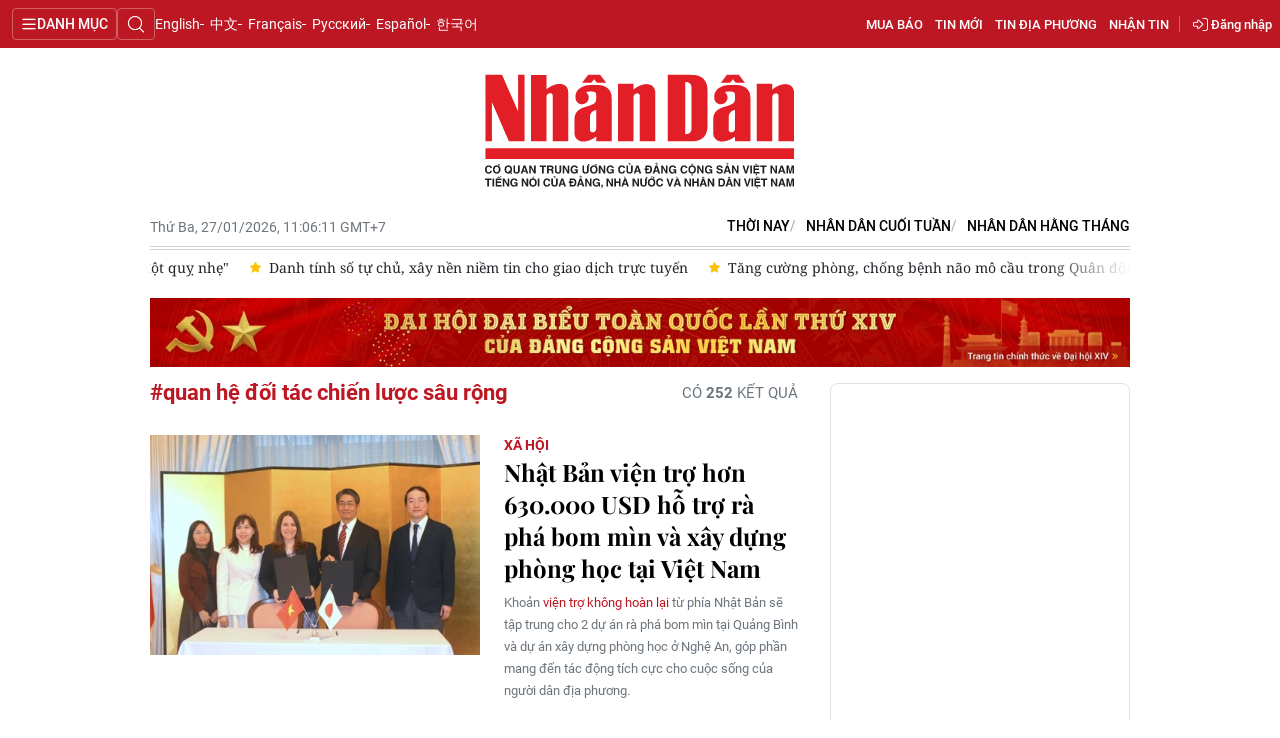

--- FILE ---
content_type: text/html;charset=utf-8
request_url: https://nhandan.vn/quan-he-doi-tac-chien-luoc-sau-rong-tag75952.html
body_size: 20951
content:
<!DOCTYPE html> <html lang="vi" class="nhandan"> <head> <title>quan hệ đối tác chiến lược sâu rộng | Báo Nhân Dân điện tử</title> <meta name="description" content="Tin tức, hình ảnh, video clip MỚI NHẤT về quan hệ đối tác chiến lược sâu rộng đang được dư luận quan tâm, cập nhật tin tuc quan he doi tac chien luoc sau rong 24h trong ngày tại Báo Nhân Dân điện tử"/> <meta name="keywords" content="quan hệ đối tác chiến lược sâu rộng, tin tuc quan he doi tac chien luoc sau rong, hinh anh quan he doi tac chien luoc sau rong, video clip quan he doi tac chien luoc sau rong"/> <meta name="news_keywords" content="quan hệ đối tác chiến lược sâu rộng, tin tuc quan he doi tac chien luoc sau rong, hinh anh quan he doi tac chien luoc sau rong, video clip quan he doi tac chien luoc sau rong"/> <meta http-equiv="Content-Type" content="text/html; charset=utf-8" /> <meta http-equiv="X-UA-Compatible" content="IE=edge"/> <meta http-equiv="refresh" content="1800" /> <meta name="revisit-after" content="1 days" /> <meta name="viewport" content="width=device-width, initial-scale=1"> <meta http-equiv="content-language" content="vi" /> <meta name="format-detection" content="telephone=no"/> <meta name="format-detection" content="address=no"/> <meta name="apple-mobile-web-app-capable" content="yes"> <meta name="apple-mobile-web-app-status-bar-style" content="black"> <meta name="apple-mobile-web-app-title" content="Báo Nhân Dân điện tử"/> <meta name="referrer" content="no-referrer-when-downgrade"/> <link rel="shortcut icon" href="https://cdn.nhandan.vn/assets/web/styles/img/favicon.ico" type="image/x-icon" /> <link rel="dns-prefetch" href="https://cdn.nhandan.vn"/> <link rel="dns-prefetch" href="//www.google-analytics.com" /> <link rel="dns-prefetch" href="//www.googletagmanager.com" /> <link rel="dns-prefetch" href="//stc.za.zaloapp.com" /> <link rel="dns-prefetch" href="//fonts.googleapis.com" /> <link rel="dns-prefetch" href="//pagead2.googlesyndication.com"/> <link rel="dns-prefetch" href="//tpc.googlesyndication.com"/> <link rel="dns-prefetch" href="//securepubads.g.doubleclick.net"/> <link rel="dns-prefetch" href="//accounts.google.com"/> <link rel="dns-prefetch" href="//adservice.google.com"/> <link rel="dns-prefetch" href="//adservice.google.com.vn"/> <link rel="dns-prefetch" href="//www.googletagservices.com"/> <link rel="dns-prefetch" href="//partner.googleadservices.com"/> <link rel="dns-prefetch" href="//tpc.googlesyndication.com"/> <link rel="dns-prefetch" href="//za.zdn.vn"/> <link rel="dns-prefetch" href="//sp.zalo.me"/> <link rel="dns-prefetch" href="//connect.facebook.net"/> <link rel="dns-prefetch" href="//www.facebook.com"/> <link rel="dns-prefetch" href="//graph.facebook.com"/> <link rel="dns-prefetch" href="//static.xx.fbcdn.net"/> <link rel="dns-prefetch" href="//staticxx.facebook.com"/> <link rel="preconnect" href="//www.googletagmanager.com" /> <link rel="preconnect" href="//www.google-analytics.com" /> <script> var cmsConfig = { domainDesktop: 'https://nhandan.vn', domainMobile: 'https://nhandan.vn', domainApi: 'https://api.nhandan.vn', domainStatic: 'https://cdn.nhandan.vn', domainLog: 'https://log.nhandan.vn', googleAnalytics: 'G-2KXX3JWTKT', siteId: 0, pageType: 12, objectId: 75952, adsZone: 0, allowAds: true, adsLazy: true, appendRecommendations: true, antiAdblock: true, }; if (window.location.protocol !== 'https:' && window.location.hostname.indexOf('nhandan.vn') !== -1) { window.location = 'https://' + window.location.hostname + window.location.pathname + window.location.hash; } var USER_AGENT=window.navigator&&window.navigator.userAgent||"",IS_MOBILE=/Android|webOS|iPhone|iPod|BlackBerry|Windows Phone|IEMobile|Mobile Safari|Opera Mini/i.test(USER_AGENT);function setCookie(e,o,i){var n=new Date,i=(n.setTime(n.getTime()+24*i*60*60*1e3),"expires="+n.toUTCString());document.cookie=e+"="+o+"; "+i+";path=/;"}function getCookie(e){var o=document.cookie.indexOf(e+"="),i=o+e.length+1;return!o&&e!==document.cookie.substring(0,e.length)||-1===o?null:(-1===(e=document.cookie.indexOf(";",i))&&(e=document.cookie.length),unescape(document.cookie.substring(i,e)))}; </script> <meta name="author" content="Báo Nhân Dân điện tử" /> <meta name="copyright" content="Copyright © 2026 by Báo Nhân Dân điện tử" /> <meta name="RATING" content="GENERAL" /> <meta name="GENERATOR" content="Báo Nhân Dân điện tử" /> <meta content="Báo Nhân Dân điện tử" itemprop="sourceOrganization" name="source"/> <meta content="news" itemprop="genre" name="medium"/> <meta name="robots" content="noarchive, max-image-preview:large, index, follow" /> <meta name="GOOGLEBOT" content="noarchive, max-image-preview:large, index, follow" /> <link rel="canonical" href="https://nhandan.vn/tu-khoa/quanhedoitacchienluocsaurong-tag75952.html" /> <meta property="og:site_name" content="Báo Nhân Dân điện tử"/> <meta property="og:rich_attachment" content="true"/> <meta property="og:type" content="website"/> <meta property="og:url" content="https://nhandan.vn/tu-khoa/quanhedoitacchienluocsaurong-tag75952.html"/> <meta property="og:image" content="https://cdn.nhandan.vn/assets/web/styles/img/share_fb.jpg"/> <meta property="og:image:width" content="1200"/> <meta property="og:image:height" content="630"/> <meta property="og:title" content="quan hệ đối tác chiến lược sâu rộng"/> <meta property="og:description" content="Tin tức, hình ảnh, video clip MỚI NHẤT về quan hệ đối tác chiến lược sâu rộng đang được dư luận quan tâm, cập nhật tin tuc quan he doi tac chien luoc sau rong 24h trong ngày tại Báo Nhân Dân điện tử"/> <meta name="twitter:card" value="summary"/> <meta name="twitter:url" content="https://nhandan.vn/tu-khoa/quanhedoitacchienluocsaurong-tag75952.html"/> <meta name="twitter:title" content="quan hệ đối tác chiến lược sâu rộng"/> <meta name="twitter:description" content="Tin tức, hình ảnh, video clip MỚI NHẤT về quan hệ đối tác chiến lược sâu rộng đang được dư luận quan tâm, cập nhật tin tuc quan he doi tac chien luoc sau rong 24h trong ngày tại Báo Nhân Dân điện tử"/> <meta name="twitter:image" content="https://cdn.nhandan.vn/assets/web/styles/img/share_fb.jpg"/> <meta name="twitter:site" content="@Báo Nhân Dân điện tử"/> <meta name="twitter:creator" content="@Báo Nhân Dân điện tử"/> <script type="application/ld+json"> { "@context": "http://schema.org", "@type": "Organization", "name": "Báo Nhân Dân điện tử", "url": "https://nhandan.vn", "logo": "https://cdn.nhandan.vn/assets/web/styles/img/logo.png", "foundingDate": "1951", "founders": [ { "@type": "Person", "name": "Cơ quan Trung ương của Đảng Cộng sản Việt Nam, Tiếng nói của Đảng, Nhà nước và nhân dân Việt Nam" } ], "address": [ { "@type": "PostalAddress", "streetAddress": "71 Hàng Trống, Hà Nội", "addressLocality": "Hà Nội City", "addressRegion": "Northeast", "postalCode": "100000", "addressCountry": "VNM" } ], "contactPoint": [ { "@type": "ContactPoint", "telephone": "+84-243-825-4231", "contactType": "customer service" }, { "@type": "ContactPoint", "telephone": "+84-243-825-4232", "contactType": "customer service" } ], "sameAs": ["https://www.facebook.com/nhandandientutiengviet", "https://www.youtube.com/@radionhandan", "https://www.youtube.com/@baonhandanmedia"] } </script> <script type="application/ld+json"> { "@context" : "https://schema.org", "@type" : "WebSite", "name": "Báo Nhân Dân điện tử", "url": "https://nhandan.vn", "alternateName" : "Báo Nhân Dân, Cơ quan của Cơ quan Trung ương của Đảng Cộng sản Việt Nam, Tiếng nói của Đảng, Nhà nước và nhân dân Việt Nam", "potentialAction": { "@type": "SearchAction", "target": { "@type": "EntryPoint", "urlTemplate": "https://nhandan.vn/search/?q={search_term_string}" }, "query-input": "required name=search_term_string" } } </script> <script type="application/ld+json"> { "@context":"http://schema.org", "@type":"BreadcrumbList", "itemListElement":[ { "@type":"ListItem", "position":1, "item":{ "@id":"https://nhandan.vn/tu-khoa/quanhedoitacchienluocsaurong-tag75952.html", "name":"quan hệ đối tác chiến lược sâu rộng" } } ] } </script> <link rel="preload" href="https://cdn.nhandan.vn/assets/web/styles/css/main.min-1.0.60.css" as="style"> <link rel="preload" href="https://cdn.nhandan.vn/assets/web/js/main.min-1.0.55.js" as="script"> <link id="cms-style" rel="stylesheet" href="https://cdn.nhandan.vn/assets/web/styles/css/main.min-1.0.60.css"> <style>.live-zone .content>figure.video > .fluid_video_wrapper { max-width: 100%!important; width: auto!important;
}
.abf-homepage .one .story__heading{justify-content: center;}
.knowledge-focus{width:600px}
.rennab .sda_item { max-width: 100%;
}</style> <script type="text/javascript"> var _metaOgUrl = 'https://nhandan.vn/tu-khoa/quanhedoitacchienluocsaurong-tag75952.html'; var page_title = document.title; var tracked_url = window.location.pathname + window.location.search + window.location.hash; </script> <script async="" src="https://www.googletagmanager.com/gtag/js?id=G-2KXX3JWTKT"></script> <script> window.dataLayer = window.dataLayer || []; function gtag(){dataLayer.push(arguments);} gtag('js', new Date()); gtag('config', 'G-2KXX3JWTKT'); </script> <script type="text/javascript"> (function() { var _sf_async_config = window._sf_async_config = (window._sf_async_config || {}); _sf_async_config.uid = 66981; _sf_async_config.domain = 'nhandan.vn'; _sf_async_config.flickerControl = false; _sf_async_config.useCanonical = true; _sf_async_config.useCanonicalDomain = true; _sf_async_config.sections = 'quan hệ đối tác chiến lược sâu rộng'; function loadChartbeat() { var e = document.createElement('script'); var n = document.getElementsByTagName('script')[0]; e.type = 'text/javascript'; e.async = true; e.src = '//static.chartbeat.com/js/chartbeat.js';; n.parentNode.insertBefore(e, n); } loadChartbeat(); })(); </script> <script async src="//static.chartbeat.com/js/chartbeat_mab.js"></script> <script type="text/javascript"> const urlParams = new URLSearchParams(window.location.search.toLowerCase()); var redirect = false; switch(window.location.pathname.toLowerCase()) { case '/article/pagingbytag': const tagId = parseInt(urlParams.get('tagid')); if (!isNaN(tagId) && tagId > 0) { window.location.replace('/Article/PagingByTag/' + tagId + '.html'); redirect = true; } break; default: break; } </script> </head> <body class=""> <div id="sdaWeb_SdaMasthead" class="rennab rennab-top" data-platform="1" data-position="Web_SdaMasthead" style="display:none"> </div> <header class="site-header"> <div class="topnav"> <p class="menu">Danh mục</p> <i class="ic-search"></i> <div class="search-form"> <input type="text" class="search txtsearch" placeholder="Tìm kiếm"> <i class="ic-search btn_search"></i> </div> <a class="logo" href="/" title="Báo Nhân Dân điện tử">Báo Nhân Dân điện tử</a> <div class="language"> <a class="en" href="https://en.nhandan.vn" title="English" target="_blank">English</a> <a class="cn" href="https://cn.nhandan.vn" title="中文" target="_blank">中文</a> <a class="fr" href="https://fr.nhandan.vn" title="Français" target="_blank">Français</a> <a class="ru" href="https://ru.nhandan.vn" title="Русский" target="_blank">Русский</a> <a class="es" href="https://es.nhandan.vn" title="Español" target="_blank">Español</a> <a class="kr" href="https://kr.nhandan.vn" title="한국어" target="_blank">한국어</a> </div> <div class="wrapper-link"> <div class="newspaper-order"> <h3 class="box-heading"> <i class="ic-news"></i> <span class="title">ĐẶT MUA CÁC ẤN PHẨM BÁO NHÂN DÂN</span> </h3> <div class="box-content"> <p>Chúng tôi xin thông báo để các cơ quan, đoàn thể, đơn vị, trường học và bạn đọc đặt mua các ấn phẩm Báo Nhân Dân theo thông tin sau:</p> <p class="phone"> Đường dây nóng: <a href="tel:+842439382413"> <i class="ic-phone"></i>(84) 24 393 82413 </a> </p> <p class="italic">Xin trân trọng cảm ơn!</p> </div> </div> <a href="/mua-bao.html" class="shopping-epaper" title="Mua báo">Mua báo</a> <a href="/tin-moi.html" class="news" title="Tin mới">Tin mới</a> <a href="/dia-phuong.html" class="local-news" title="Tin địa phương">Tin địa phương</a> <a href="#" class="receive-news" title="Nhận tin">Nhận tin</a> <div class="user" id="userprofile"></div> </div> </div> <div class="navigation"> <div class="wrapper"> <ul class="menu"> <li> <a class="" href="https://nhandan.vn/chinhtri/" title="Chính trị">Chính trị</a> <i class="ic-right"></i> <ul class="sub-menu"> <li> <a href="https://nhandan.vn/xa-luan/" title="Xã luận">Xã luận</a> </li> <li> <a href="https://nhandan.vn/binh-luan-phe-phan/" title="Bình luận - Phê phán">Bình luận - Phê phán</a> </li> <li> <a href="https://nhandan.vn/xay-dung-dang/" title="Xây dựng Đảng">Xây dựng Đảng</a> </li> </ul> </li> <li> <a class="" href="https://nhandan.vn/kinhte/" title="Kinh tế">Kinh tế</a> <i class="ic-right"></i> <ul class="sub-menu"> <li> <a href="https://nhandan.vn/chungkhoan/" title="Tài chính – Chứng khoán">Tài chính – Chứng khoán</a> </li> <li> <a href="https://nhandan.vn/thong-tin-hang-hoa/" title="Thông tin hàng hóa">Thông tin hàng hóa</a> </li> </ul> </li> <li> <a class="" href="https://nhandan.vn/vanhoa/" title="Văn hóa">Văn hóa</a> </li> <li> <a class="" href="https://nhandan.vn/xahoi/" title="Xã hội">Xã hội</a> <i class="ic-right"></i> <ul class="sub-menu"> <li> <a href="https://nhandan.vn/bhxh-va-cuoc-song/" title="BHXH và cuộc sống">BHXH và cuộc sống</a> </li> <li> <a href="https://nhandan.vn/nguoi-tot-viec-tot/" title="Người tốt việc tốt">Người tốt việc tốt</a> </li> </ul> </li> <li> <a class="" href="https://nhandan.vn/phapluat/" title="Pháp luật">Pháp luật</a> </li> <li> <a class="" href="https://nhandan.vn/du-lich/" title="Du lịch">Du lịch</a> </li> <li> <a class="" href="https://nhandan.vn/thegioi/" title="Thế giới">Thế giới</a> <i class="ic-right"></i> <ul class="sub-menu"> <li> <a href="https://nhandan.vn/binh-luan-quoc-te/" title="Bình luận quốc tế">Bình luận quốc tế</a> </li> <li> <a href="https://nhandan.vn/asean/" title="ASEAN">ASEAN</a> </li> <li> <a href="https://nhandan.vn/chau-phi/" title="Châu Phi">Châu Phi</a> </li> <li> <a href="https://nhandan.vn/chau-my/" title="Châu Mỹ">Châu Mỹ</a> </li> <li> <a href="https://nhandan.vn/chau-au/" title="Châu Âu">Châu Âu</a> </li> <li> <a href="https://nhandan.vn/trung-dong/" title="Trung Đông">Trung Đông</a> </li> <li> <a href="https://nhandan.vn/chau-a-tbd/" title="Châu Á-TBD">Châu Á-TBD</a> </li> </ul> </li> <li> <a class="" href="https://nhandan.vn/thethao/" title="Thể thao">Thể thao</a> </li> <li> <a class="" href="https://nhandan.vn/giaoduc/" title="Giáo dục">Giáo dục</a> </li> <li> <a class="" href="https://nhandan.vn/y-te/" title="Y tế">Y tế</a> <i class="ic-right"></i> <ul class="sub-menu"> <li> <a href="https://nhandan.vn/goc-tu-van/" title="Góc tư vấn">Góc tư vấn</a> </li> </ul> </li> <li> <a class="" href="https://nhandan.vn/khoahoc-congnghe/" title="Khoa học - Công nghệ">Khoa học - Công nghệ</a> <i class="ic-right"></i> <ul class="sub-menu"> <li> <a href="https://nhandan.vn/phong-chong-toi-pham-cong-nghe-cao-2025/" title="Phòng, chống tội phạm công nghệ cao">Phòng, chống tội phạm công nghệ cao</a> </li> </ul> </li> <li> <a class="" href="https://nhandan.vn/moi-truong/" title="Môi trường">Môi trường</a> </li> <li> <a class="" href="https://nhandan.vn/bandoc/" title="Bạn đọc">Bạn đọc</a> <i class="ic-right"></i> <ul class="sub-menu"> <li> <a href="https://nhandan.vn/duong-day-nong/" title="Đường dây nóng">Đường dây nóng</a> </li> <li> <a href="https://nhandan.vn/dieu-tra-qua-thu-ban-doc/" title="Điều tra qua thư bạn đọc">Điều tra qua thư bạn đọc</a> </li> </ul> </li> <li> <a class="" href="https://nhandan.vn/factcheck/" title="Kiểm chứng thông tin">Kiểm chứng thông tin</a> </li> <li> <a class="" href="https://nhandan.vn/tri-thuc-chuyen-sau.html" title="Tri thức chuyên sâu" target="_blank">Tri thức chuyên sâu</a> </li> <li> <a class="" href="https://nhandan.vn/54-dan-toc/" title="54 dân tộc Việt Nam">54 dân tộc Việt Nam</a> </li> <li> <a class="" href="https://nhandan.vn/ocop/" title="Chương trình OCOP - Mỗi xã một sản phẩm">Chương trình OCOP - Mỗi xã một sản phẩm</a> </li> <li class="decor"> <a href="https://radio.nhandan.vn/" title="Radio" target="_blank">Radio</a> </li> <li> <a href="javascript:void(0);" title="Media center">Media center</a> <ul class="sub-menu show"> <li> <a class="" href="https://nhandan.vn/e-magazine/" title="E-Magazine">E-Magazine</a> </li> <li> <a class="" href="https://nhandan.vn/multimedia/" title="Video">Video</a> <i class="ic-right"></i> <ul class="sub-menu"> <li> <a href="https://nhandan.vn/video-chinh-tri/" title="Media Chính trị">Media Chính trị</a> </li> <li> <a href="https://nhandan.vn/video-kinh-te/" title="Media Kinh tế">Media Kinh tế</a> </li> <li> <a href="https://nhandan.vn/video-van-hoa/" title="Media Văn hóa">Media Văn hóa</a> </li> <li> <a href="https://nhandan.vn/video-xa-hoi/" title="Media Xã hội">Media Xã hội</a> </li> <li> <a href="https://nhandan.vn/video-phap-luat/" title="Media Pháp luật">Media Pháp luật</a> </li> <li> <a href="https://nhandan.vn/video-du-lich/" title="Media Du lịch">Media Du lịch</a> </li> <li> <a href="https://nhandan.vn/video-the-gioi/" title="Media Thế giới">Media Thế giới</a> </li> <li> <a href="https://nhandan.vn/video-the-thao/" title="Media Thể thao">Media Thể thao</a> </li> <li> <a href="https://nhandan.vn/video-giao-duc/" title="Media Giáo dục">Media Giáo dục</a> </li> <li> <a href="https://nhandan.vn/video-y-te/" title="Media Y tế">Media Y tế</a> </li> <li> <a href="https://nhandan.vn/video-khcn/" title="Media Khoa học - Công nghệ">Media Khoa học - Công nghệ</a> </li> <li> <a href="https://nhandan.vn/video-moi-truong/" title="Media Môi trường">Media Môi trường</a> </li> </ul> </li> <li> <a class="" href="https://nhandan.vn/photo/" title="Ảnh">Ảnh</a> </li> <li> <a class="" href="https://nhandan.vn/giaoduc-infographic/" title="Infographic">Infographic</a> </li> </ul> </li> <li class="decor"><a href="/tin-moi.html" title="Tin mới">Tin mới</a></li> <li> <a href="/dia-phuong.html" title="Tin địa phương">Tin địa phương</a> <ul class="sub-menu show"> <li><a class="" href="https://nhandan.vn/trung-du-va-mien-nui-bac-bo/" title="Trung du và miền núi Bắc Bộ">Trung du và miền núi Bắc Bộ</a></li> <li><a class="" href="https://nhandan.vn/dong-bang-song-hong/" title="Đồng bằng sông Hồng">Đồng bằng sông Hồng</a></li> <li><a class="" href="https://nhandan.vn/trang-bac-trung-bo-va-duyen-hai-trung-bo/" title="Bắc Trung Bộ và duyên hải Trung Bộ">Bắc Trung Bộ và duyên hải Trung Bộ</a></li> <li><a class="" href="https://nhandan.vn/trang-tay-nguyen/" title="Tây Nguyên">Tây Nguyên</a></li> <li><a class="" href="https://nhandan.vn/trang-dong-nam-bo/" title="Đông Nam Bộ">Đông Nam Bộ</a></li> <li><a class="" href="https://nhandan.vn/trang-dong-bang-song-cuu-long/" title="Đồng bằng sông Cửu Long">Đồng bằng sông Cửu Long</a></li> <li><a class="" href="https://nhandan.vn/hanoi/" title="Chuyên trang Hà Nội">Chuyên trang Hà Nội</a></li> <li><a class="" href="https://nhandan.vn/tphcm/" title="Chuyên trang TP. Hồ Chí Minh">Chuyên trang TP. Hồ Chí Minh</a></li> </ul> </li> <li><a href="/chu-de.html" title="Chuyên đề">Chuyên đề</a></li> <li class="decor"><a href="/gioi-thieu.html" title="Về báo Nhân Dân">Về báo Nhân Dân</a></li> <li><a href="/baothoinay/" title="Thời nay">Thời nay</a></li> <li><a href="/cuoituan/" title="NHÂN DÂN CUỐI TUẦN">NHÂN DÂN CUỐI TUẦN</a></li> <li><a href="/hangthang/" title="Nhân Dân hằng tháng">Nhân Dân hằng tháng</a></li> <li><a href="/mua-bao.html" title="Mua báo">Mua báo</a></li> <li><a href="/doc-bao/" title="Đọc báo in">Đọc báo in</a></li> </ul> </div> </div> <a class="nhandan-logo" href="/" title="Báo Nhân Dân điện tử">Báo Nhân Dân điện tử</a> <div class="container feature"> <time class="time" id="today"></time> <div class="list"> <a href="/baothoinay/" title="Thời nay" target="_blank">Thời nay</a> <a href="/cuoituan/" title="NHÂN DÂN CUỐI TUẦN" target="_blank">NHÂN DÂN CUỐI TUẦN</a> <a href="/hangthang/" title="Nhân Dân hằng tháng" target="_blank">Nhân Dân hằng tháng</a> </div> <div id="sdaWeb_SdaBeforeBreakingNews" class="rennab " data-platform="1" data-position="Web_SdaBeforeBreakingNews" style="display:none"> </div> <div class="news swiper"> <div class="swiper-wrapper"> <a href="https://nhandan.vn/danh-tinh-so-tu-chu-xay-nen-niem-tin-cho-giao-dich-truc-tuyen-post939445.html" class="swiper-slide text cms-link" title="Danh tính số tự chủ, xây nền niềm tin cho giao dịch trực tuyến">Danh tính số tự chủ, xây nền niềm tin cho giao dịch trực tuyến</a> <a href="https://nhandan.vn/tang-cuong-phong-chong-benh-nao-mo-cau-trong-quan-doi-post939444.html" class="swiper-slide text cms-link" title="Tăng cường phòng, chống bệnh não mô cầu trong Quân đội">Tăng cường phòng, chống bệnh não mô cầu trong Quân đội</a> <a href="https://nhandan.vn/nha-may-dam-phu-my-bao-duong-tong-the-thanh-cong-vuot-tien-do-hon-4-ngay-hoat-dong-tro-lai-vuot-cong-suat-post939429.html" class="swiper-slide text cms-link" title="Nhà máy đạm Phú Mỹ bảo dưỡng tổng thể thành công, vượt tiến độ hơn 4 ngày, hoạt động trở lại vượt công suất">Nhà máy đạm Phú Mỹ bảo dưỡng tổng thể thành công, vượt tiến độ hơn 4 ngày, hoạt động trở lại vượt công suất</a> <a href="https://nhandan.vn/bi-thu-tinh-uy-lam-dong-tham-chuc-tet-nguoi-dan-can-bo-tren-dao-phu-quy-post939420.html" class="swiper-slide text cms-link" title="Bí thư Tỉnh ủy Lâm Đồng thăm, chúc Tết người dân, cán bộ trên đảo Phú Quý">Bí thư Tỉnh ủy Lâm Đồng thăm, chúc Tết người dân, cán bộ trên đảo Phú Quý</a> <a href="https://nhandan.vn/video-lam-ngay-dieu-nay-khi-xuat-hien-con-dot-quy-nhe-post939128.html" class="swiper-slide text cms-link" title="[Video] Làm ngay điều này khi xuất hiện cơn &#34;đột quỵ nhẹ&#34;">[Video] Làm ngay điều này khi xuất hiện cơn "đột quỵ nhẹ"</a> </div> </div> </div> </header> <div class="site-body"> <div id="sdaWeb_SdaBackground" class="rennab " data-platform="1" data-position="Web_SdaBackground" style="display:none"> </div> <div class="container"> <div id="sdaWeb_SdaTop" class="rennab " data-platform="1" data-position="Web_SdaTop" style="display:none"> </div> <div class="col zone-5"> <div class="main-col content-col"> <div class="wrapper-tag"> <p class="title">#quan hệ đối tác chiến lược sâu rộng</p> <p class="result">Có <span>252</span> kết quả</p> </div> <div class="timeline full content-list"> <article class="story" data-id="861477"> <figure class="story__thumb"> <a class="cms-link" href="https://nhandan.vn/nhat-ban-vien-tro-hon-630000-usd-ho-tro-ra-pha-bom-min-va-xay-dung-phong-hoc-tai-viet-nam-post861477.html" title="Nhật Bản viện trợ hơn 630.000 USD hỗ trợ rà phá bom mìn và xây dựng phòng học tại Việt Nam "> <img class="lazyload" src="[data-uri]" data-src="https://cdn.nhandan.vn/images/54b9a294a4bced9ba429bddff01937a1d82b19c6b76b6919e13974270b076bdabad10ab79c0ede764123116f972e494b40f47cb08a54ecd75dd5c6bfe8a43d4f37090e1c6b7110a5d8fe75dc48d196d231017b07789999476c90be6e264b4707/dsc-4862-5660-8032-8866-9924.jpg.webp" alt="Lễ ký hợp đồng viện trợ không hoàn lại giữa Đại sứ quán Nhật Bản tại Việt Nam và tổ chức MAG Việt Nam. "> <noscript><img src="https://cdn.nhandan.vn/images/54b9a294a4bced9ba429bddff01937a1d82b19c6b76b6919e13974270b076bdabad10ab79c0ede764123116f972e494b40f47cb08a54ecd75dd5c6bfe8a43d4f37090e1c6b7110a5d8fe75dc48d196d231017b07789999476c90be6e264b4707/dsc-4862-5660-8032-8866-9924.jpg.webp" alt="Lễ ký hợp đồng viện trợ không hoàn lại giữa Đại sứ quán Nhật Bản tại Việt Nam và tổ chức MAG Việt Nam. " class="image-fallback"></noscript> </a> </figure> <a href="https://nhandan.vn/xahoi/" class="story__cate" title="Xã hội"> Xã hội </a> <h2 class="story__heading" data-tracking="861477"> <a class=" cms-link" href="https://nhandan.vn/nhat-ban-vien-tro-hon-630000-usd-ho-tro-ra-pha-bom-min-va-xay-dung-phong-hoc-tai-viet-nam-post861477.html" title="Nhật Bản viện trợ hơn 630.000 USD hỗ trợ rà phá bom mìn và xây dựng phòng học tại Việt Nam "> Nhật Bản viện trợ hơn 630.000 USD hỗ trợ rà phá bom mìn và xây dựng phòng học tại Việt Nam </a> </h2> <div class="story__summary story__shorten"> Khoản <a href="https://nhandan.vn/nhat-ban-vien-tro-5-xe-chua-chay-cho-2-tinh-viet-nam-post855511.html" target="_blank" rel="nofollow">viện trợ không hoàn lại</a>&nbsp;từ phía Nhật Bản sẽ tập trung cho 2 dự án rà phá bom mìn tại Quảng Bình và dự án xây dựng phòng học ở Nghệ An, góp phần mang đến tác động tích cực cho cuộc sống của người dân địa phương. </div> </article> <article class="story" data-id="861245"> <figure class="story__thumb"> <a class="cms-link" href="https://nhandan.vn/dien-mung-nhan-dip-ky-niem-ngay-sinh-cua-nha-vua-nhat-ban-naruhito-post861245.html" title="Điện mừng nhân dịp kỷ niệm Ngày sinh của Nhà vua Nhật Bản Naruhito"> <img class="lazyload" src="[data-uri]" data-src="https://cdn.nhandan.vn/images/54b9a294a4bced9ba429bddff01937a1f29f262542b4f915fe32c1a722ac968bfe8a8b0253b8985e4854106aee8c355177fb8ae9583a676eb2e16ab1f033483a4f3e6910eabc09ab1cc5f13a48412cdb/nhat-ban-2169-4863.jpg.webp" alt="Điện mừng nhân dịp kỷ niệm Ngày sinh của Nhà vua Nhật Bản Naruhito"> <noscript><img src="https://cdn.nhandan.vn/images/54b9a294a4bced9ba429bddff01937a1f29f262542b4f915fe32c1a722ac968bfe8a8b0253b8985e4854106aee8c355177fb8ae9583a676eb2e16ab1f033483a4f3e6910eabc09ab1cc5f13a48412cdb/nhat-ban-2169-4863.jpg.webp" alt="Điện mừng nhân dịp kỷ niệm Ngày sinh của Nhà vua Nhật Bản Naruhito" class="image-fallback"></noscript> </a> </figure> <a href="https://nhandan.vn/chinhtri/" class="story__cate" title="Chính trị"> Chính trị </a> <h2 class="story__heading" data-tracking="861245"> <a class=" cms-link" href="https://nhandan.vn/dien-mung-nhan-dip-ky-niem-ngay-sinh-cua-nha-vua-nhat-ban-naruhito-post861245.html" title="Điện mừng nhân dịp kỷ niệm Ngày sinh của Nhà vua Nhật Bản Naruhito"> Điện mừng nhân dịp kỷ niệm Ngày sinh của Nhà vua Nhật Bản Naruhito </a> </h2> <div class="story__summary story__shorten"> Nhân dịp kỷ niệm Ngày sinh của <a href="https://nhandan.vn/le-ky-niem-64-nam-ngay-sinh-cua-nha-vua-nhat-ban-naruhito-post797342.html">Nhà vua Nhật Bản Naruhito</a>, ngày 23/2, Chủ tịch nước Lương Cường đã gửi điện chúc mừng tới Nhà vua Nhật Bản, Thủ tướng Chính phủ Phạm Minh Chính đã gửi điện chúc mừng tới Thủ tướng Nhật Bản Ishiba Shigeru, Chủ tịch Quốc hội Trần Thanh Mẫn đã gửi điện chúc mừng tới Chủ tịch Hạ viện Nhật Bản Nukaga Fukushiro và Chủ tịch Thượng viện Nhật Bản Sekiguchi Masakazu. </div> </article> <article class="story" data-id="860369"> <figure class="story__thumb"> <a class="cms-link" href="https://nhandan.vn/mong-muon-tap-doan-yamato-holdings-thuc-day-phat-trien-linh-vuc-logistics-chuyen-doi-so-o-viet-nam-post860369.html" title="Mong muốn Tập đoàn Yamato Holdings thúc đẩy phát triển lĩnh vực logistics, chuyển đổi số ở Việt Nam"> <img class="lazyload" src="[data-uri]" data-src="https://cdn.nhandan.vn/images/54b9a294a4bced9ba429bddff01937a1d7990706aca63942fc400b4da156bf1d94070f2093f9152fcb911cb87f3d4ffb4f208f86d62316f773d17be3843a3678b7c5d9bb2c69923580883685072c5ebb/y1-3536-668-2304-5436.jpg.webp" alt="Thủ tướng Phạm Minh Chính và ông Nagao Yutaka, Chủ tịch Tập Đoàn Yamato Holdings (Nhật Bản). (Ảnh: TRẦN HẢI)"> <noscript><img src="https://cdn.nhandan.vn/images/54b9a294a4bced9ba429bddff01937a1d7990706aca63942fc400b4da156bf1d94070f2093f9152fcb911cb87f3d4ffb4f208f86d62316f773d17be3843a3678b7c5d9bb2c69923580883685072c5ebb/y1-3536-668-2304-5436.jpg.webp" alt="Thủ tướng Phạm Minh Chính và ông Nagao Yutaka, Chủ tịch Tập Đoàn Yamato Holdings (Nhật Bản). (Ảnh: TRẦN HẢI)" class="image-fallback"></noscript> </a> </figure> <a href="https://nhandan.vn/chinhtri/" class="story__cate" title="Chính trị"> Chính trị </a> <h2 class="story__heading" data-tracking="860369"> <a class=" cms-link" href="https://nhandan.vn/mong-muon-tap-doan-yamato-holdings-thuc-day-phat-trien-linh-vuc-logistics-chuyen-doi-so-o-viet-nam-post860369.html" title="Mong muốn Tập đoàn Yamato Holdings thúc đẩy phát triển lĩnh vực logistics, chuyển đổi số ở Việt Nam"> Mong muốn Tập đoàn Yamato Holdings thúc đẩy phát triển lĩnh vực logistics, chuyển đổi số ở Việt Nam </a> </h2> <div class="story__summary story__shorten"> Chiều 17/2, tại Trụ sở Chính phủ, Thủ tướng Phạm Minh Chính tiếp ông Nagao Yutaka, Chủ tịch Tập đoàn Yamato Holdings (Nhật Bản). </div> </article> <article class="story" data-id="860154"> <figure class="story__thumb"> <a class="cms-link" href="https://nhandan.vn/son-la-ban-giao-cong-trinh-nhat-ban-vien-tro-cho-truong-tieu-hoc-trung-hoc-co-so-da-do-post860154.html" title="Sơn La: Bàn giao công trình Nhật Bản viện trợ cho Trường Tiểu học-Trung học cơ sở Đá Đỏ "> <img class="lazyload" src="[data-uri]" data-src="https://cdn.nhandan.vn/images/[base64]/anh-tap-the-truoc-khu-nha-ban-tru-5156-5641-7399-6754.jpg.webp" alt="Các đại biểu cùng giáo viên và các em học sinh Trường Tiểu học-Trung học cơ sở Đá Đỏ trước khu nhà bán trú mới hoàn thành. (Ảnh: Đại sứ quán Nhật Bản tại Việt Nam) "> <noscript><img src="https://cdn.nhandan.vn/images/[base64]/anh-tap-the-truoc-khu-nha-ban-tru-5156-5641-7399-6754.jpg.webp" alt="Các đại biểu cùng giáo viên và các em học sinh Trường Tiểu học-Trung học cơ sở Đá Đỏ trước khu nhà bán trú mới hoàn thành. (Ảnh: Đại sứ quán Nhật Bản tại Việt Nam) " class="image-fallback"></noscript> </a> </figure> <a href="https://nhandan.vn/trung-du-va-mien-nui-bac-bo/" class="story__cate" title="Trung du và miền núi Bắc Bộ"> Trung du và miền núi Bắc Bộ </a> <h2 class="story__heading" data-tracking="860154"> <a class=" cms-link" href="https://nhandan.vn/son-la-ban-giao-cong-trinh-nhat-ban-vien-tro-cho-truong-tieu-hoc-trung-hoc-co-so-da-do-post860154.html" title="Sơn La: Bàn giao công trình Nhật Bản viện trợ cho Trường Tiểu học-Trung học cơ sở Đá Đỏ "> Sơn La: Bàn giao công trình Nhật Bản viện trợ cho Trường Tiểu học-Trung học cơ sở Đá Đỏ </a> </h2> <div class="story__summary story__shorten"> Ngày 14/2, Lễ bàn giao khu bán trú, khu bếp và nhà ăn thuộc “Dự án xây dựng khu bán trú cho Trường Tiểu học-Trung học cơ sở Đá Đỏ” đã diễn ra tại xã Đá Đỏ, huyện Phù Yên, tỉnh Sơn La. Công trình được thực hiện trong khuôn khổ Chương trình viện trợ không hoàn lại cấp cơ sở Kusanone của Chính phủ Nhật Bản. </div> </article> <article class="story" data-id="859912"> <figure class="story__thumb"> <a class="cms-link" href="https://nhandan.vn/thuc-day-hop-tac-lao-dong-giua-viet-nam-va-tinh-fukushima-nhat-ban-post859912.html" title="Thúc đẩy hợp tác lao động giữa Việt Nam và tỉnh Fukushima (Nhật Bản)"> <img class="lazyload" src="[data-uri]" data-src="https://cdn.nhandan.vn/images/54b9a294a4bced9ba429bddff01937a114e059cb88443f396b25dad04093b99e73d372d40fe1d1725516634fdceb7beccf5a45bcfdeba657c24bc2d2c51d04f687989fad98be4b41207ad87b6d77433c91d561cfe84da2cd9c765694c25efc35/lao-dong-di-lam-viec-o-nuoc-ngoai-2-3379.jpg.webp" alt="Thúc đẩy hợp tác lao động giữa Việt Nam và tỉnh Fukushima (Nhật Bản)"> <noscript><img src="https://cdn.nhandan.vn/images/54b9a294a4bced9ba429bddff01937a114e059cb88443f396b25dad04093b99e73d372d40fe1d1725516634fdceb7beccf5a45bcfdeba657c24bc2d2c51d04f687989fad98be4b41207ad87b6d77433c91d561cfe84da2cd9c765694c25efc35/lao-dong-di-lam-viec-o-nuoc-ngoai-2-3379.jpg.webp" alt="Thúc đẩy hợp tác lao động giữa Việt Nam và tỉnh Fukushima (Nhật Bản)" class="image-fallback"></noscript> </a> </figure> <a href="https://nhandan.vn/xahoi/" class="story__cate" title="Xã hội"> Xã hội </a> <h2 class="story__heading" data-tracking="859912"> <a class=" cms-link" href="https://nhandan.vn/thuc-day-hop-tac-lao-dong-giua-viet-nam-va-tinh-fukushima-nhat-ban-post859912.html" title="Thúc đẩy hợp tác lao động giữa Việt Nam và tỉnh Fukushima (Nhật Bản)"> Thúc đẩy hợp tác lao động giữa Việt Nam và tỉnh Fukushima (Nhật Bản) </a> </h2> <div class="story__summary story__shorten"> Hiện có khoảng 4.000 <a href="https://nhandan.vn/chu-de/nguoi-lao-dong-viec-lam-445910.html" target="_blank">lao động </a>Việt Nam đang làm việc tại tỉnh Fukushima (<a href="https://nhandan.vn/lan-dau-tien-to-chuc-ngay-lao-dong-viet-nam-tai-nhat-ban-post849111.html" target="_blank">Nhật Bản</a>). Do đó, Bộ Lao động-Thương binh và Xã hội mong muốn tỉnh Fukushima tiếp tục quan tâm, hỗ trợ và tạo điều kiện thuận lợi cho cộng đồng người Việt Nam sinh sống, làm việc và học tập tại đây. <br> </div> </article> <div id="sdaWeb_SdaNative1" class="rennab " data-platform="1" data-position="Web_SdaNative1" style="display:none"> </div> <article class="story" data-id="859660"> <figure class="story__thumb"> <a class="cms-link" href="https://nhandan.vn/chuyen-gia-nhat-ban-lam-co-van-giam-sat-ky-thuat-u17-viet-nam-post859660.html" title="Chuyên gia Nhật Bản làm cố vấn giám sát kỹ thuật U17 Việt Nam"> <img class="lazyload" src="[data-uri]" data-src="https://cdn.nhandan.vn/images/54b9a294a4bced9ba429bddff01937a11e445e9cd29205fb6d378651299a9009b2e4fcaaccf157566027de40c01c8fb83808be3571c5683805128d7b0d21a23848b9382a8c3d1e37736b78a1be2bbad7/img-4128-copy-2257-8284.jpg.webp" alt="Ông Yutaka Ikeuchi (trái) ký hợp đồng với Liên đoàn Bóng đá Việt Nam, đảm nhiệm cương vị cố vấn giám sát kỹ thuật của đội tuyển U17 Việt Nam tham dự Vòng chung kết U17 châu Á 2025."> <noscript><img src="https://cdn.nhandan.vn/images/54b9a294a4bced9ba429bddff01937a11e445e9cd29205fb6d378651299a9009b2e4fcaaccf157566027de40c01c8fb83808be3571c5683805128d7b0d21a23848b9382a8c3d1e37736b78a1be2bbad7/img-4128-copy-2257-8284.jpg.webp" alt="Ông Yutaka Ikeuchi (trái) ký hợp đồng với Liên đoàn Bóng đá Việt Nam, đảm nhiệm cương vị cố vấn giám sát kỹ thuật của đội tuyển U17 Việt Nam tham dự Vòng chung kết U17 châu Á 2025." class="image-fallback"></noscript> </a> </figure> <a href="https://nhandan.vn/thethao/" class="story__cate" title="Thể thao"> Thể thao </a> <h2 class="story__heading" data-tracking="859660"> <a class=" cms-link" href="https://nhandan.vn/chuyen-gia-nhat-ban-lam-co-van-giam-sat-ky-thuat-u17-viet-nam-post859660.html" title="Chuyên gia Nhật Bản làm cố vấn giám sát kỹ thuật U17 Việt Nam"> Chuyên gia Nhật Bản làm cố vấn giám sát kỹ thuật U17 Việt Nam </a> </h2> <div class="story__summary story__shorten"> Ngày 12/2, <a href="https://nhandan.vn/lien-doan-bong-da-viet-nam-tag49138.html" target="_blank">Liên đoàn Bóng đá Việt Nam</a>&nbsp;chính thức ký hợp đồng với chuyên gia người Nhật Bản Yutaka Ikeuchi cho cương vị cố vấn giám sát kỹ thuật của <a href="https://nhandan.vn/u17-viet-nam-tag63987.html" target="_blank">đội tuyển U17 Việt Nam</a>, tham dự Vòng chung kết U17 châu Á 2025. </div> </article> <article class="story" data-id="858315"> <figure class="story__thumb"> <a class="cms-link" href="https://nhandan.vn/ky-nguyen-moi-cua-viet-nam-la-co-hoi-tot-de-phat-trien-quan-he-nhat-ban-viet-nam-post858315.html" title="Kỷ nguyên mới của Việt Nam là cơ hội tốt để phát triển quan hệ Nhật Bản-Việt Nam"> <img class="lazyload" src="[data-uri]" data-src="https://cdn.nhandan.vn/images/54b9a294a4bced9ba429bddff01937a18fcb3ae824ebea274e6b43c56d42b68f9e98aa130bf84702ecb97bbf20280a1ad11834059dc7cfb12ed2ef8cb3d9fcb229e67ae0f1e08585dedeb2720cc60f17370ff8fcc42eded2a9c97bdd7c475a06/nhat-ban-resize-8015-275-6821-9215.jpg.webp" alt="Đại sứ Nhật Bản tại Việt Nam Ito Naoki. (Ảnh: TTXVN)"> <noscript><img src="https://cdn.nhandan.vn/images/54b9a294a4bced9ba429bddff01937a18fcb3ae824ebea274e6b43c56d42b68f9e98aa130bf84702ecb97bbf20280a1ad11834059dc7cfb12ed2ef8cb3d9fcb229e67ae0f1e08585dedeb2720cc60f17370ff8fcc42eded2a9c97bdd7c475a06/nhat-ban-resize-8015-275-6821-9215.jpg.webp" alt="Đại sứ Nhật Bản tại Việt Nam Ito Naoki. (Ảnh: TTXVN)" class="image-fallback"></noscript> </a> </figure> <a href="https://nhandan.vn/chinhtri/" class="story__cate" title="Chính trị"> Chính trị </a> <h2 class="story__heading" data-tracking="858315"> <a class=" cms-link" href="https://nhandan.vn/ky-nguyen-moi-cua-viet-nam-la-co-hoi-tot-de-phat-trien-quan-he-nhat-ban-viet-nam-post858315.html" title="Kỷ nguyên mới của Việt Nam là cơ hội tốt để phát triển quan hệ Nhật Bản-Việt Nam"> Kỷ nguyên mới của Việt Nam là cơ hội tốt để phát triển quan hệ Nhật Bản-Việt Nam </a> </h2> <div class="story__summary story__shorten"> <a href="https://nhandan.vn/gop-phan-thuc-day-quan-he-hop-tac-viet-nam-nhat-ban-trong-giai-doan-moi-post856997.html">Đại sứ Nhật Bản tại Việt Nam</a>&nbsp;tin tưởng “kỷ nguyên mới” của Việt Nam là cơ hội tốt để phát triển, mở rộng quan hệ đối tác <a href="https://nhandan.vn/quan-he-viet-nam-nhat-ban-tag76107.html">Nhật Bản-Việt Nam</a>, và những hoạt động hợp tác cụ thể sẽ được thúc đẩy hơn nữa. </div> </article> <article class="story" data-id="856856"> <figure class="story__thumb"> <a class="cms-link" href="https://nhandan.vn/to-chuc-su-kien-kham-pha-nhat-ban-cung-nhk-world-japan-post856856.html" title="Tổ chức sự kiện “Khám phá Nhật Bản cùng NHK World-Japan”"> <img class="lazyload" src="[data-uri]" data-src="https://cdn.nhandan.vn/images/54b9a294a4bced9ba429bddff01937a170cde4c38ae1147dfb5f8d00379ed562aa2fe9c5c0f4a8546a30b19c95882c6e94b42fe2536d179168e241b40f41a4814f3e6910eabc09ab1cc5f13a48412cdb/183-5233-9447.jpg.webp" alt="Tổ chức sự kiện “Khám phá Nhật Bản cùng NHK World-Japan”"> <noscript><img src="https://cdn.nhandan.vn/images/54b9a294a4bced9ba429bddff01937a170cde4c38ae1147dfb5f8d00379ed562aa2fe9c5c0f4a8546a30b19c95882c6e94b42fe2536d179168e241b40f41a4814f3e6910eabc09ab1cc5f13a48412cdb/183-5233-9447.jpg.webp" alt="Tổ chức sự kiện “Khám phá Nhật Bản cùng NHK World-Japan”" class="image-fallback"></noscript> </a> </figure> <a href="https://nhandan.vn/baothoinay-xahoi-songtre/" class="story__cate" title="Sống trẻ"> Sống trẻ </a> <h2 class="story__heading" data-tracking="856856"> <a class=" cms-link" href="https://nhandan.vn/to-chuc-su-kien-kham-pha-nhat-ban-cung-nhk-world-japan-post856856.html" title="Tổ chức sự kiện “Khám phá Nhật Bản cùng NHK World-Japan”"> Tổ chức sự kiện “Khám phá Nhật Bản cùng NHK World-Japan” </a> </h2> <div class="story__summary story__shorten"> Từ hôm nay đến hết ngày 23/1, Đài Truyền hình NHK tổ chức sự kiện “Khám phá Nhật Bản cùng NHK World-Japan” tại Trung tâm thương mại Aeon Mall Hà Đông (Hà Nội). </div> </article> <article class="story" data-id="857151"> <figure class="story__thumb"> <a class="cms-link" href="https://nhandan.vn/so-khach-viet-nam-den-nhat-ban-nam-2024-tiep-tuc-dat-muc-cao-nhat-trong-lich-su-post857151.html" title="Số khách Việt Nam đến Nhật Bản năm 2024 tiếp tục đạt mức cao nhất trong lịch sử"> <img class="lazyload" src="[data-uri]" data-src="https://cdn.nhandan.vn/images/54b9a294a4bced9ba429bddff01937a10a3a98a0305c7f27e9cc52deabb2f1f4a3301a6f8606c63524c7e89e730dcd5e426bffbd90e286df975bc5211445512a48b9382a8c3d1e37736b78a1be2bbad7/dukhachvn-7864-9941.jpg.webp" alt="Du khách Việt Nam thăm quan Nhật Bản. (Ảnh: Flamingo Redtours)"> <noscript><img src="https://cdn.nhandan.vn/images/54b9a294a4bced9ba429bddff01937a10a3a98a0305c7f27e9cc52deabb2f1f4a3301a6f8606c63524c7e89e730dcd5e426bffbd90e286df975bc5211445512a48b9382a8c3d1e37736b78a1be2bbad7/dukhachvn-7864-9941.jpg.webp" alt="Du khách Việt Nam thăm quan Nhật Bản. (Ảnh: Flamingo Redtours)" class="image-fallback"></noscript> </a> </figure> <a href="https://nhandan.vn/vanhoa/" class="story__cate" title="Văn hóa"> Văn hóa </a> <h2 class="story__heading" data-tracking="857151"> <a class=" cms-link" href="https://nhandan.vn/so-khach-viet-nam-den-nhat-ban-nam-2024-tiep-tuc-dat-muc-cao-nhat-trong-lich-su-post857151.html" title="Số khách Việt Nam đến Nhật Bản năm 2024 tiếp tục đạt mức cao nhất trong lịch sử"> Số khách Việt Nam đến Nhật Bản năm 2024 tiếp tục đạt mức cao nhất trong lịch sử </a> </h2> <div class="story__summary story__shorten"> Cơ quan Xúc tiến Du lịch Nhật Bản (JNTO) đã công bố số khách quốc tế đến Nhật Bản năm 2024, theo đó, tổng số du khách Việt Nam đến Nhật Bản tính chung cả năm đạt 621.100 lượt người, tăng 8,2% so với năm 2023, tăng 25,5% so với năm 2019 và ghi dấu ấn năm thứ 2 liên tiếp đạt mức cao nhất từ trước tới nay. </div> </article> <article class="story" data-id="856997"> <figure class="story__thumb"> <a class="cms-link" href="https://nhandan.vn/gop-phan-thuc-day-quan-he-hop-tac-viet-nam-nhat-ban-trong-giai-doan-moi-post856997.html" title="Góp phần thúc đẩy quan hệ hợp tác Việt Nam-Nhật Bản trong giai đoạn mới"> <img class="lazyload" src="[data-uri]" data-src="https://cdn.nhandan.vn/images/[base64]/chu-tich-quoc-hoi-tran-thanh-man-dai-su-nhat-4-9352-3185-5421-7317.jpg.webp" alt="Chủ tịch Quốc hội Trần Thanh Mẫn tiếp Đại sứ Nhật Bản tại Việt Nam Ito Naoki. (Ảnh: Doãn Tấn/TTXVN)"> <noscript><img src="https://cdn.nhandan.vn/images/[base64]/chu-tich-quoc-hoi-tran-thanh-man-dai-su-nhat-4-9352-3185-5421-7317.jpg.webp" alt="Chủ tịch Quốc hội Trần Thanh Mẫn tiếp Đại sứ Nhật Bản tại Việt Nam Ito Naoki. (Ảnh: Doãn Tấn/TTXVN)" class="image-fallback"></noscript> </a> </figure> <a href="https://nhandan.vn/chinhtri/" class="story__cate" title="Chính trị"> Chính trị </a> <h2 class="story__heading" data-tracking="856997"> <a class=" cms-link" href="https://nhandan.vn/gop-phan-thuc-day-quan-he-hop-tac-viet-nam-nhat-ban-trong-giai-doan-moi-post856997.html" title="Góp phần thúc đẩy quan hệ hợp tác Việt Nam-Nhật Bản trong giai đoạn mới"> Góp phần thúc đẩy quan hệ hợp tác Việt Nam-Nhật Bản trong giai đoạn mới </a> </h2> <div class="story__summary story__shorten"> <strong></strong>Chiều tối 20/1, tại thành phố Cần Thơ, <a href="https://nhandan.vn/post-810226.html" target="_blank" rel="nofollow">Chủ tịch Quốc hội Trần Thanh Mẫn</a>&nbsp;đã tiếp Đại sứ Nhật Bản tại Việt Nam Ito Naoki. </div> </article> <article class="story" data-id="856667"> <figure class="story__thumb"> <a class="cms-link" href="https://nhandan.vn/anh-kham-pha-nhat-ban-cung-nhk-world-japan-post856667.html" title="[Ảnh] Khám phá Nhật Bản cùng NHK World-Japan"> <img class="lazyload" src="[data-uri]" data-src="https://cdn.nhandan.vn/images/54b9a294a4bced9ba429bddff01937a1d64b717767d0d965febb3bdbcd5e28901dac9f895f50988e7f556623e36fa88da8d817b1a5890aaf65883a1df699bc9a7c5548edf8497a7cfcbd1f880caab688/dat-8817-1574-9268.jpg.webp" alt="[Ảnh] Khám phá Nhật Bản cùng NHK World-Japan"> <noscript><img src="https://cdn.nhandan.vn/images/54b9a294a4bced9ba429bddff01937a1d64b717767d0d965febb3bdbcd5e28901dac9f895f50988e7f556623e36fa88da8d817b1a5890aaf65883a1df699bc9a7c5548edf8497a7cfcbd1f880caab688/dat-8817-1574-9268.jpg.webp" alt="[Ảnh] Khám phá Nhật Bản cùng NHK World-Japan" class="image-fallback"></noscript> </a> </figure> <a href="https://nhandan.vn/vanhoa/" class="story__cate" title="Văn hóa"> Văn hóa </a> <h2 class="story__heading" data-tracking="856667"> <a class=" cms-link" href="https://nhandan.vn/anh-kham-pha-nhat-ban-cung-nhk-world-japan-post856667.html" title="[Ảnh] Khám phá Nhật Bản cùng NHK World-Japan"> [Ảnh] Khám phá Nhật Bản cùng NHK World-Japan <i class="ic-photo"></i> </a> </h2> <div class="story__summary story__shorten"> Từ ngày 17 đến 23/1, tại Trung tâm thương mại Aeon Mall Hà Đông (Hà Nội) diễn ra chương trình “Khám phá Nhật Bản” cùng NHK World-Japan với nhiều hoạt động đặc sắc. </div> </article> <article class="story" data-id="856655"> <figure class="story__thumb"> <a class="cms-link" href="https://nhandan.vn/nhieu-hoat-dong-dac-sac-trong-chuong-trinh-kham-pha-nhat-ban-cung-nhk-world-japan-post856655.html" title="Nhiều hoạt động đặc sắc trong chương trình “Khám phá Nhật Bản” cùng NHK World-Japan"> <img class="lazyload" src="[data-uri]" data-src="https://cdn.nhandan.vn/images/54b9a294a4bced9ba429bddff01937a1d64b717767d0d965febb3bdbcd5e28901dac9f895f50988e7f556623e36fa88d737b754822b8222bf18d9d1de676d26a7c5548edf8497a7cfcbd1f880caab688/dat-8556-3669-9377.jpg.webp" alt="Sự kiện “Khám phá Nhật Bản” cùng NHK World-Japan diễn ra tại Trung tâm thương mại Aeon Mall Hà Đông (Hà Nội) với nhiều hoạt động đặc sắc. (Ảnh: THÀNH ĐẠT)"> <noscript><img src="https://cdn.nhandan.vn/images/54b9a294a4bced9ba429bddff01937a1d64b717767d0d965febb3bdbcd5e28901dac9f895f50988e7f556623e36fa88d737b754822b8222bf18d9d1de676d26a7c5548edf8497a7cfcbd1f880caab688/dat-8556-3669-9377.jpg.webp" alt="Sự kiện “Khám phá Nhật Bản” cùng NHK World-Japan diễn ra tại Trung tâm thương mại Aeon Mall Hà Đông (Hà Nội) với nhiều hoạt động đặc sắc. (Ảnh: THÀNH ĐẠT)" class="image-fallback"></noscript> </a> </figure> <a href="https://nhandan.vn/vanhoa/" class="story__cate" title="Văn hóa"> Văn hóa </a> <h2 class="story__heading" data-tracking="856655"> <a class=" cms-link" href="https://nhandan.vn/nhieu-hoat-dong-dac-sac-trong-chuong-trinh-kham-pha-nhat-ban-cung-nhk-world-japan-post856655.html" title="Nhiều hoạt động đặc sắc trong chương trình “Khám phá Nhật Bản” cùng NHK World-Japan"> Nhiều hoạt động đặc sắc trong chương trình “Khám phá Nhật Bản” cùng NHK World-Japan </a> </h2> <div class="story__summary story__shorten"> Từ ngày 17 đến 23/1, tại Trung tâm thương mại Aeon Mall Hà Đông (Hà Nội), đài NHK (Nhật Bản) tổ chức sự kiện “Khám phá <a href="https://nhandan.vn/nhat-ban-tag764.html" target="_blank">Nhật Bản</a>” cùng NHK World-Japan với nhiều hoạt động đặc sắc, nhằm nâng cao chất lượng phục vụ khán thính giả và quảng bá hình ảnh đất nước, văn hóa Nhật Bản. </div> </article> <article class="story" data-id="856365"> <figure class="story__thumb"> <a class="cms-link" href="https://nhandan.vn/nhat-ban-cung-cap-chuong-trinh-hoc-bong-722-trieu-yen-cho-can-bo-tre-viet-nam-post856365.html" title="Nhật Bản cung cấp chương trình học bổng 722 triệu yên cho cán bộ trẻ Việt Nam"> <img class="lazyload" src="[data-uri]" data-src="https://cdn.nhandan.vn/images/54b9a294a4bced9ba429bddff01937a1d82b19c6b76b6919e13974270b076bda85dc9519e59bc9f7caf798565aa28e415679b91c89f0489a747f9cdf7f778710592161147cd70753a5654336bd1e786d31017b07789999476c90be6e264b4707/nth-4013-1691-2323-9241-8776.jpg.webp" alt="Trao đổi văn kiện dự án viện trợ không hoàn lại Chương trình học bổng phát triển nguồn nhân lực JDS. (Ảnh: Đại sứ quán Nhật Bản cung cấp) "> <noscript><img src="https://cdn.nhandan.vn/images/54b9a294a4bced9ba429bddff01937a1d82b19c6b76b6919e13974270b076bda85dc9519e59bc9f7caf798565aa28e415679b91c89f0489a747f9cdf7f778710592161147cd70753a5654336bd1e786d31017b07789999476c90be6e264b4707/nth-4013-1691-2323-9241-8776.jpg.webp" alt="Trao đổi văn kiện dự án viện trợ không hoàn lại Chương trình học bổng phát triển nguồn nhân lực JDS. (Ảnh: Đại sứ quán Nhật Bản cung cấp) " class="image-fallback"></noscript> </a> </figure> <a href="https://nhandan.vn/giaoduc/" class="story__cate" title="Giáo dục"> Giáo dục </a> <h2 class="story__heading" data-tracking="856365"> <a class=" cms-link" href="https://nhandan.vn/nhat-ban-cung-cap-chuong-trinh-hoc-bong-722-trieu-yen-cho-can-bo-tre-viet-nam-post856365.html" title="Nhật Bản cung cấp chương trình học bổng 722 triệu yên cho cán bộ trẻ Việt Nam"> Nhật Bản cung cấp chương trình học bổng 722 triệu yên cho cán bộ trẻ Việt Nam </a> </h2> <div class="story__summary story__shorten"> Trong khuôn khổ chương trình, Nhật Bản sẽ <a href="https://nhandan.vn/nhat-ban-vien-tro-5-xe-chua-chay-cho-2-tinh-viet-nam-post855511.html" target="_blank" rel="nofollow">viện trợ&nbsp;không hoàn lại</a>&nbsp;tối đa 722 triệu yên theo dạng học bổng, hỗ trợ các cán bộ hành chính trẻ Việt Nam theo học bậc thạc sĩ và tiến sĩ tại các trường đại học hàng đầu Nhật Bản. </div> </article> <article class="story" data-id="855590"> <figure class="story__thumb"> <a class="cms-link" href="https://nhandan.vn/kham-pha-nhat-ban-cung-nhk-world-japan-post855590.html" title="&#34;Khám phá Nhật Bản&#34; cùng NHK World-Japan"> <img class="lazyload" src="[data-uri]" data-src="https://cdn.nhandan.vn/images/54b9a294a4bced9ba429bddff01937a1ed54d9d325f61f575518b0df825d52b8ca1d8101ef1ecc7c3900a999016bfc7f3af99d3cb38c2bd6332d7a74ed41acb1efee05f3d555099927effb40e297ab6e2e052c3197e73e49933dcb8393bc6adb/f5dd20551e49a217fb58-1-6336-5983.jpg.webp" alt="&#34;Khám phá Nhật Bản&#34; cùng NHK World-Japan"> <noscript><img src="https://cdn.nhandan.vn/images/54b9a294a4bced9ba429bddff01937a1ed54d9d325f61f575518b0df825d52b8ca1d8101ef1ecc7c3900a999016bfc7f3af99d3cb38c2bd6332d7a74ed41acb1efee05f3d555099927effb40e297ab6e2e052c3197e73e49933dcb8393bc6adb/f5dd20551e49a217fb58-1-6336-5983.jpg.webp" alt="&#34;Khám phá Nhật Bản&#34; cùng NHK World-Japan" class="image-fallback"></noscript> </a> </figure> <a href="https://nhandan.vn/du-lich/" class="story__cate" title="Du lịch"> Du lịch </a> <h2 class="story__heading" data-tracking="855590"> <a class=" cms-link" href="https://nhandan.vn/kham-pha-nhat-ban-cung-nhk-world-japan-post855590.html" title="&#34;Khám phá Nhật Bản&#34; cùng NHK World-Japan"> "Khám phá Nhật Bản" cùng NHK World-Japan </a> </h2> <div class="story__summary story__shorten"> Từ ngày 17 đến 23/1, tại Trung tâm thương mại Aeon Mall Hà Đông (Hà Nội), đài NHK (Nhật Bản) sẽ tổ chức sự kiện “Khám phá Nhật Bản” cùng NHK World-Japan với nhiều hoạt động đặc sắc, nhằm nâng cao chất lượng phục vụ khán thính giả và quảng bá hình ảnh đất nước, văn hóa Nhật Bản. <br> </div> </article> <article class="story" data-id="855511"> <figure class="story__thumb"> <a class="cms-link" href="https://nhandan.vn/nhat-ban-vien-tro-5-xe-chua-chay-cho-2-tinh-viet-nam-post855511.html" title="Nhật Bản viện trợ 5 xe chữa cháy cho 2 tỉnh Việt Nam "> <img class="lazyload" src="[data-uri]" data-src="https://cdn.nhandan.vn/images/54b9a294a4bced9ba429bddff01937a1d82b19c6b76b6919e13974270b076bda33c7160f2783e14133cd933686dc9682fc675ef2fae6d478eb7754f4c43dbd38dc77ab9cd9a3bdde06caeb3d42c1be4d/5-345-4103-344-2282.jpg.webp" alt="Các xe chữa cháy do Nhật Bản viện trợ được bàn giao cho Công an tỉnh Hà Nam và Thái Bình trực tiếp quản lý và sử dụng. (Nguồn: Đại sứ quán Nhật Bản tại Việt Nam cung cấp) "> <noscript><img src="https://cdn.nhandan.vn/images/54b9a294a4bced9ba429bddff01937a1d82b19c6b76b6919e13974270b076bda33c7160f2783e14133cd933686dc9682fc675ef2fae6d478eb7754f4c43dbd38dc77ab9cd9a3bdde06caeb3d42c1be4d/5-345-4103-344-2282.jpg.webp" alt="Các xe chữa cháy do Nhật Bản viện trợ được bàn giao cho Công an tỉnh Hà Nam và Thái Bình trực tiếp quản lý và sử dụng. (Nguồn: Đại sứ quán Nhật Bản tại Việt Nam cung cấp) " class="image-fallback"></noscript> </a> </figure> <a href="https://nhandan.vn/xahoi/" class="story__cate" title="Xã hội"> Xã hội </a> <h2 class="story__heading" data-tracking="855511"> <a class=" cms-link" href="https://nhandan.vn/nhat-ban-vien-tro-5-xe-chua-chay-cho-2-tinh-viet-nam-post855511.html" title="Nhật Bản viện trợ 5 xe chữa cháy cho 2 tỉnh Việt Nam "> Nhật Bản viện trợ 5 xe chữa cháy cho 2 tỉnh Việt Nam </a> </h2> <div class="story__summary story__shorten"> Lễ bàn giao 5 xe chữa cháy nằm trong khuôn khổ Chương trình viện trợ không hoàn lại cấp cơ sở Kusanone của Nhật Bản dành cho Việt Nam. </div> </article> <article class="story" data-id="855006"> <figure class="story__thumb"> <a class="cms-link" href="https://nhandan.vn/anh-thu-tuong-pham-minh-chinh-tiep-bo-truong-tai-chinh-nhat-ban-post855006.html" title="[Ảnh] Thủ tướng Phạm Minh Chính tiếp Bộ trưởng Tài chính Nhật Bản"> <img class="lazyload" src="[data-uri]" data-src="https://cdn.nhandan.vn/images/54b9a294a4bced9ba429bddff01937a1ef3402cd9285bc361e873ada482d87bb0e9f29078e591cd78033a7bcd10164f66a2ec93ee498c543c3ac87509a3d0c6b60f756bb67b9d48b3e8ee90339ffde13/dsc-4475-492-8440.jpg.webp" alt="Thủ tướng Phạm Minh Chính tiếp Bộ trưởng Tài chính Nhật Bản Kato Katsunobu."> <noscript><img src="https://cdn.nhandan.vn/images/54b9a294a4bced9ba429bddff01937a1ef3402cd9285bc361e873ada482d87bb0e9f29078e591cd78033a7bcd10164f66a2ec93ee498c543c3ac87509a3d0c6b60f756bb67b9d48b3e8ee90339ffde13/dsc-4475-492-8440.jpg.webp" alt="Thủ tướng Phạm Minh Chính tiếp Bộ trưởng Tài chính Nhật Bản Kato Katsunobu." class="image-fallback"></noscript> </a> </figure> <a href="https://nhandan.vn/photo/" class="story__cate" title="Ảnh"> Ảnh </a> <h2 class="story__heading" data-tracking="855006"> <a class=" cms-link" href="https://nhandan.vn/anh-thu-tuong-pham-minh-chinh-tiep-bo-truong-tai-chinh-nhat-ban-post855006.html" title="[Ảnh] Thủ tướng Phạm Minh Chính tiếp Bộ trưởng Tài chính Nhật Bản"> [Ảnh] Thủ tướng Phạm Minh Chính tiếp Bộ trưởng Tài chính Nhật Bản <i class="ic-photo"></i> </a> </h2> <div class="story__summary story__shorten"> Chiều 8/1, tại Hà Nội, Thủ tướng Phạm Minh Chính tiếp <a href="https://nhandan.vn/mong-muon-nhat-ban-tiep-tuc-ho-tro-tai-chinh-thuc-day-oda-the-he-moi-danh-cho-viet-nam-post855000.html" target="_blank">Bộ trưởng Tài chính Nhật Bản Kato Katsunobu</a>&nbsp;đang thăm và làm việc tại Việt Nam. </div> </article> <article class="story" data-id="855000"> <figure class="story__thumb"> <a class="cms-link" href="https://nhandan.vn/mong-muon-nhat-ban-tiep-tuc-ho-tro-tai-chinh-thuc-day-oda-the-he-moi-danh-cho-viet-nam-post855000.html" title="Mong muốn Nhật Bản tiếp tục hỗ trợ tài chính, thúc đẩy ODA thế hệ mới dành cho Việt Nam"> <img class="lazyload" src="[data-uri]" data-src="https://cdn.nhandan.vn/images/54b9a294a4bced9ba429bddff01937a1d7990706aca63942fc400b4da156bf1dcc9bd13a15b9f84162f5440e18fb5b82d76b17960290768014e63960630fcd9580e7eab0aef94842aee2f4b29c6b1054/nhat-1-5754-5301-5253-2976.jpg.webp" alt="Thủ tướng Phạm Minh Chính và Bộ trưởng Tài chính Nhật Bản Kato Katsunobu. (Ảnh: TRẦN HẢI)"> <noscript><img src="https://cdn.nhandan.vn/images/54b9a294a4bced9ba429bddff01937a1d7990706aca63942fc400b4da156bf1dcc9bd13a15b9f84162f5440e18fb5b82d76b17960290768014e63960630fcd9580e7eab0aef94842aee2f4b29c6b1054/nhat-1-5754-5301-5253-2976.jpg.webp" alt="Thủ tướng Phạm Minh Chính và Bộ trưởng Tài chính Nhật Bản Kato Katsunobu. (Ảnh: TRẦN HẢI)" class="image-fallback"></noscript> </a> </figure> <a href="https://nhandan.vn/chinhtri/" class="story__cate" title="Chính trị"> Chính trị </a> <h2 class="story__heading" data-tracking="855000"> <a class=" cms-link" href="https://nhandan.vn/mong-muon-nhat-ban-tiep-tuc-ho-tro-tai-chinh-thuc-day-oda-the-he-moi-danh-cho-viet-nam-post855000.html" title="Mong muốn Nhật Bản tiếp tục hỗ trợ tài chính, thúc đẩy ODA thế hệ mới dành cho Việt Nam"> Mong muốn Nhật Bản tiếp tục hỗ trợ tài chính, thúc đẩy ODA thế hệ mới dành cho Việt Nam </a> </h2> <div class="story__summary story__shorten"> Chiều 8/1, tại Trụ sở Chính phủ, Thủ tướng Phạm Minh Chính tiếp Bộ trưởng Tài chính Nhật Bản Kato Katsunobu đang thăm, làm việc tại Việt Nam. </div> </article> <article class="story" data-id="854576"> <figure class="story__thumb"> <a class="cms-link" href="https://nhandan.vn/giu-gin-va-lan-toa-ban-sac-van-hoa-viet-nam-tai-nhat-ban-post854576.html" title="Giữ gìn và lan tỏa bản sắc văn hóa Việt Nam tại Nhật Bản "> <img class="lazyload" src="[data-uri]" data-src="https://cdn.nhandan.vn/images/54b9a294a4bced9ba429bddff01937a1086a3e81ba13a24303b24a49bb99cbe1b5d46925cf269134c82c06654d5b775c4a03392ce6cc943b7aa9fe83fd0bca63078683aef40be1543cd890470595906505dedde8c591b0d6edd5c101be3a565a/ttxvn-xuan-que-huong-tai-nhat-ba-8420-3702.jpg.webp" alt="Tiết mục biểu diễn với Quốc kỳ Việt Nam nhận được sự hưởng ứng nồng nhiệt của khán giả. (Ảnh: Nguyễn Tuyến/TTXVN)"> <noscript><img src="https://cdn.nhandan.vn/images/54b9a294a4bced9ba429bddff01937a1086a3e81ba13a24303b24a49bb99cbe1b5d46925cf269134c82c06654d5b775c4a03392ce6cc943b7aa9fe83fd0bca63078683aef40be1543cd890470595906505dedde8c591b0d6edd5c101be3a565a/ttxvn-xuan-que-huong-tai-nhat-ba-8420-3702.jpg.webp" alt="Tiết mục biểu diễn với Quốc kỳ Việt Nam nhận được sự hưởng ứng nồng nhiệt của khán giả. (Ảnh: Nguyễn Tuyến/TTXVN)" class="image-fallback"></noscript> </a> </figure> <a href="https://nhandan.vn/thegioi/" class="story__cate" title="Thế giới"> Thế giới </a> <h2 class="story__heading" data-tracking="854576"> <a class=" cms-link" href="https://nhandan.vn/giu-gin-va-lan-toa-ban-sac-van-hoa-viet-nam-tai-nhat-ban-post854576.html" title="Giữ gìn và lan tỏa bản sắc văn hóa Việt Nam tại Nhật Bản "> Giữ gìn và lan tỏa bản sắc văn hóa Việt Nam tại Nhật Bản </a> </h2> <div class="story__summary story__shorten"> Với chủ đề "Trái tim Việt Nam", Lễ hội <a href="https://nhandan.vn/xuan-que-huong-tag63709.html" target="_blank">Xuân Quê hương </a>2025 đã diễn ra tại thành phố Osaka, Nhật Bản. </div> </article> <article class="story" data-id="852564"> <figure class="story__thumb"> <a class="cms-link" href="https://nhandan.vn/nhat-ban-vien-tro-thiet-bi-ra-pha-bom-min-tri-gia-500-trieu-yen-cho-viet-nam-post852564.html" title="Nhật Bản viện trợ thiết bị rà phá bom mìn trị giá 500 triệu yên cho Việt Nam "> <img class="lazyload" src="[data-uri]" data-src="https://cdn.nhandan.vn/images/54b9a294a4bced9ba429bddff01937a1d82b19c6b76b6919e13974270b076bda4ac394356ffb3061a6694f0ecf37721f1f1f575929d0ecdb327e5f40566cfdbc320626d92f3f9ac0d1734d8ef004c64c49ee27495acabb65f0e18109dcba9899/2a1bbb12-e639-4eb9-a624-147c6a8f3fcc.jpg.webp" alt="Các đầu đạn chưa nổ còn sót lại sau chiến tranh. (Ảnh minh họa: VNMAC) "> <noscript><img src="https://cdn.nhandan.vn/images/54b9a294a4bced9ba429bddff01937a1d82b19c6b76b6919e13974270b076bda4ac394356ffb3061a6694f0ecf37721f1f1f575929d0ecdb327e5f40566cfdbc320626d92f3f9ac0d1734d8ef004c64c49ee27495acabb65f0e18109dcba9899/2a1bbb12-e639-4eb9-a624-147c6a8f3fcc.jpg.webp" alt="Các đầu đạn chưa nổ còn sót lại sau chiến tranh. (Ảnh minh họa: VNMAC) " class="image-fallback"></noscript> </a> </figure> <a href="https://nhandan.vn/chinhtri/" class="story__cate" title="Chính trị"> Chính trị </a> <h2 class="story__heading" data-tracking="852564"> <a class=" cms-link" href="https://nhandan.vn/nhat-ban-vien-tro-thiet-bi-ra-pha-bom-min-tri-gia-500-trieu-yen-cho-viet-nam-post852564.html" title="Nhật Bản viện trợ thiết bị rà phá bom mìn trị giá 500 triệu yên cho Việt Nam "> Nhật Bản viện trợ thiết bị rà phá bom mìn trị giá 500 triệu yên cho Việt Nam </a> </h2> <div class="story__summary story__shorten"> Việt Nam và Nhật Bản vừa ký kết và trao đổi công hàm về việc phía Nhật Bản sẽ cung cấp trang thiết bị <a href="https://nhandan.vn/nang-cao-nhan-thuc-phong-tranh-tai-nan-bom-min-vat-no-post843561.html" target="_blank" rel="nofollow">rà phá bom mìn </a>cho Việt Nam trị giá 500 triệu yên trong khuôn khổ hợp tác viện trợ không hoàn lại dành cho Trung tâm Hành động bom mìn quốc gia (VNMAC). </div> </article> <article class="story" data-id="851243"> <figure class="story__thumb"> <a class="cms-link" href="https://nhandan.vn/binh-duong-ky-niem-10-nam-quan-he-hop-tac-huu-nghi-voi-tinh-yamaguchi-post851243.html" title="Bình Dương kỷ niệm 10 năm quan hệ hợp tác hữu nghị với tỉnh Yamaguchi "> <img class="lazyload" src="[data-uri]" data-src="https://cdn.nhandan.vn/images/54b9a294a4bced9ba429bddff01937a1f9320e398e72301e1365ff045b4e59ba2e6ca1b880f1ee19a668a9e5a4d21a9148b9382a8c3d1e37736b78a1be2bbad7/n1-9633.jpg.webp" alt="Ký kết Biên bản làm việc về việc phái cử và tiếp nhận nhân sự giữa tỉnh Bình Dương và tỉnh Yamaguchi."> <noscript><img src="https://cdn.nhandan.vn/images/54b9a294a4bced9ba429bddff01937a1f9320e398e72301e1365ff045b4e59ba2e6ca1b880f1ee19a668a9e5a4d21a9148b9382a8c3d1e37736b78a1be2bbad7/n1-9633.jpg.webp" alt="Ký kết Biên bản làm việc về việc phái cử và tiếp nhận nhân sự giữa tỉnh Bình Dương và tỉnh Yamaguchi." class="image-fallback"></noscript> </a> </figure> <a href="https://nhandan.vn/trang-dong-nam-bo/" class="story__cate" title="Đông Nam Bộ"> Đông Nam Bộ </a> <h2 class="story__heading" data-tracking="851243"> <a class=" cms-link" href="https://nhandan.vn/binh-duong-ky-niem-10-nam-quan-he-hop-tac-huu-nghi-voi-tinh-yamaguchi-post851243.html" title="Bình Dương kỷ niệm 10 năm quan hệ hợp tác hữu nghị với tỉnh Yamaguchi "> Bình Dương kỷ niệm 10 năm quan hệ hợp tác hữu nghị với tỉnh Yamaguchi </a> </h2> <div class="story__summary story__shorten"> Chiều 18/12, tại thành phố Thủ Dầu Một,<a href="https://nhandan.vn/cong-an-tinh-binh-duong-dong-loat-ra-quan-cao-diem-tran-ap-toi-pham-post850598.html"> tỉnh Bình Dương</a>&nbsp;và tỉnh Yamaguchi (Nhật Bản) đã tổ chức Chương trình kỷ niệm 10 năm thiết lập quan hệ hợp tác hữu nghị giữa tỉnh Bình Dương và tỉnh Yamaguchi (Nhật Bản), đánh dấu sự phát triển bền vững của quan hệ song phương giữa hai địa phương của hai nước. </div> </article> <article class="story" data-id="851085"> <figure class="story__thumb"> <a class="cms-link" href="https://nhandan.vn/danh-gia-giua-ky-sang-kien-chung-viet-nam-nhat-ban-trong-ky-nguyen-moi-post851085.html" title="Đánh giá giữa kỳ Sáng kiến chung Việt Nam-Nhật Bản trong kỷ nguyên mới"> <img class="lazyload" src="[data-uri]" data-src="https://cdn.nhandan.vn/images/54b9a294a4bced9ba429bddff01937a1bb2f715d67dea6df3088cdcc2298a407e7bcb77e1bc7f7f9ce8c5854406834daf9ef496c4e0636a1d458afd79a4abfd86eaf1bb3341f3628450e7358bd41a552/1734479121121-1083.jpeg.webp" alt="Toàn cảnh cuộc họp đánh giữa giữa kỳ Sáng kiến chung Việt Nam-Nhật Bản trong kỷ nguyên mới, giai đoạn 1. (Nguồn: Bộ Kế hoạch và Đầu tư)"> <noscript><img src="https://cdn.nhandan.vn/images/54b9a294a4bced9ba429bddff01937a1bb2f715d67dea6df3088cdcc2298a407e7bcb77e1bc7f7f9ce8c5854406834daf9ef496c4e0636a1d458afd79a4abfd86eaf1bb3341f3628450e7358bd41a552/1734479121121-1083.jpeg.webp" alt="Toàn cảnh cuộc họp đánh giữa giữa kỳ Sáng kiến chung Việt Nam-Nhật Bản trong kỷ nguyên mới, giai đoạn 1. (Nguồn: Bộ Kế hoạch và Đầu tư)" class="image-fallback"></noscript> </a> </figure> <a href="https://nhandan.vn/kinhte/" class="story__cate" title="Kinh tế"> Kinh tế </a> <h2 class="story__heading" data-tracking="851085"> <a class=" cms-link" href="https://nhandan.vn/danh-gia-giua-ky-sang-kien-chung-viet-nam-nhat-ban-trong-ky-nguyen-moi-post851085.html" title="Đánh giá giữa kỳ Sáng kiến chung Việt Nam-Nhật Bản trong kỷ nguyên mới"> Đánh giá giữa kỳ Sáng kiến chung Việt Nam-Nhật Bản trong kỷ nguyên mới </a> </h2> <div class="story__summary story__shorten"> Sáng kiến chung là nỗ lực lâu dài nhằm xây dựng nền tảng cho hợp tác kinh tế Việt-Nhật, cũng là kênh đối thoại quan trọng, cơ chế đặc biệt giữa cơ quan Chính phủ Việt Nam với <a href="https://nhandan.vn/post-848486.html" target="_blank" rel="nofollow">doanh nghiệp Nhật Bản</a>. </div> </article> <article class="story" data-id="850854"> <figure class="story__thumb"> <a class="cms-link" href="https://nhandan.vn/tang-tinh-hap-dan-de-thu-hut-nha-dau-tu-nhat-ban-post850854.html" title="Tăng tính hấp dẫn để thu hút nhà đầu tư Nhật Bản "> <img class="lazyload" src="[data-uri]" data-src="https://cdn.nhandan.vn/images/54b9a294a4bced9ba429bddff01937a15966180161f9888f8193c4f0c76ffe657e9658461a591466fa61d1851c5690dd2a40d4f45cd792819b9400fc33971af0/111-8934.jpg.webp" alt="Công nhân Công ty TNHH Juki Việt Nam (Nhật Bản), Khu chế xuất Tân Thuận sản xuất linh kiện máy may công nghiệp. "> <noscript><img src="https://cdn.nhandan.vn/images/54b9a294a4bced9ba429bddff01937a15966180161f9888f8193c4f0c76ffe657e9658461a591466fa61d1851c5690dd2a40d4f45cd792819b9400fc33971af0/111-8934.jpg.webp" alt="Công nhân Công ty TNHH Juki Việt Nam (Nhật Bản), Khu chế xuất Tân Thuận sản xuất linh kiện máy may công nghiệp. " class="image-fallback"></noscript> </a> </figure> <a href="https://nhandan.vn/tin-chung1/" class="story__cate" title="Tin chung"> Tin chung </a> <h2 class="story__heading" data-tracking="850854"> <a class=" cms-link" href="https://nhandan.vn/tang-tinh-hap-dan-de-thu-hut-nha-dau-tu-nhat-ban-post850854.html" title="Tăng tính hấp dẫn để thu hút nhà đầu tư Nhật Bản "> Tăng tính hấp dẫn để thu hút nhà đầu tư Nhật Bản </a> </h2> <div class="story__summary story__shorten"> Việc Thành phố Hồ Chí Minh tiếp tục cải thiện môi trường đầu tư, đẩy mạnh đổi mới mô hình tăng trưởng theo chiều sâu, đã và đang tạo ra môi trường đầy tiềm năng cho các nhà đầu tư nước ngoài, trong đó có Nhật Bản. Tuy nhiên, để thu hút các doanh nghiệp lớn từ xứ sở hoa Anh Ðào, thành phố cần tiếp tục hoàn thiện thể chế, chính sách… để xây dựng môi trường đầu tư thông thoáng, minh bạch hơn nữa. </div> </article> <article class="story" data-id="850822"> <figure class="story__thumb"> <a class="cms-link" href="https://nhandan.vn/thuc-day-hop-tac-manh-me-tren-nhieu-linh-vuc-giua-tinh-yamaguchi-va-cac-dia-phuong-cua-viet-nam-post850822.html" title="Thúc đẩy hợp tác mạnh mẽ trên nhiều lĩnh vực giữa tỉnh Yamaguchi và các địa phương của Việt Nam"> <img class="lazyload" src="[data-uri]" data-src="https://cdn.nhandan.vn/images/54b9a294a4bced9ba429bddff01937a1d7990706aca63942fc400b4da156bf1d6da51eb41eec07b08223ff57f587cf480f4bfb0c18ec44df2d3145de2a014964864ead095a99c5dfd61e213ceb1f2849/1734353664661-490.jpeg.webp" alt="Thủ tướng Phạm Minh Chính và ông Muraoka Tsugumasa, Thống đốc tỉnh Yamaguchi (Nhật Bản). (Ảnh: TRẦN HẢI)"> <noscript><img src="https://cdn.nhandan.vn/images/54b9a294a4bced9ba429bddff01937a1d7990706aca63942fc400b4da156bf1d6da51eb41eec07b08223ff57f587cf480f4bfb0c18ec44df2d3145de2a014964864ead095a99c5dfd61e213ceb1f2849/1734353664661-490.jpeg.webp" alt="Thủ tướng Phạm Minh Chính và ông Muraoka Tsugumasa, Thống đốc tỉnh Yamaguchi (Nhật Bản). (Ảnh: TRẦN HẢI)" class="image-fallback"></noscript> </a> </figure> <a href="https://nhandan.vn/chinhtri/" class="story__cate" title="Chính trị"> Chính trị </a> <h2 class="story__heading" data-tracking="850822"> <a class=" cms-link" href="https://nhandan.vn/thuc-day-hop-tac-manh-me-tren-nhieu-linh-vuc-giua-tinh-yamaguchi-va-cac-dia-phuong-cua-viet-nam-post850822.html" title="Thúc đẩy hợp tác mạnh mẽ trên nhiều lĩnh vực giữa tỉnh Yamaguchi và các địa phương của Việt Nam"> Thúc đẩy hợp tác mạnh mẽ trên nhiều lĩnh vực giữa tỉnh Yamaguchi và các địa phương của Việt Nam </a> </h2> <div class="story__summary story__shorten"> Chiều tối 16/12, tại Trụ sở Chính phủ, <a href="https://nhandan.vn/thu-tuong-pham-minh-chinh-tag57652.html">Thủ tướng Phạm Minh Chính</a>&nbsp;tiếp ông Muraoka Tsugumasa, Thống đốc tỉnh Yamaguchi (Nhật Bản) cùng Đoàn đại biểu tỉnh đang thăm, làm việc tại Việt Nam. </div> </article> <article class="story" data-id="850487"> <figure class="story__thumb"> <a class="cms-link" href="https://nhandan.vn/doi-thoai-doi-tac-chien-luoc-viet-nam-nhat-ban-lan-thu-8-post850487.html" title="Đối thoại Đối tác chiến lược Việt Nam-Nhật Bản lần thứ 8 "> <img class="lazyload" src="[data-uri]" data-src="https://cdn.nhandan.vn/images/54b9a294a4bced9ba429bddff01937a1d82b19c6b76b6919e13974270b076bda6a5f3b51634eb52abfb0a1567e8d1391f2526cb2658e7df828e1e739556e2a2f37f98cff2c7361544f1034d801b4a42b/1734161827852-3774.jpeg.webp" alt="Quang cảnh Đối thoại Đối tác chiến lược Việt Nam-Nhật Bản lần thứ 8. (Ảnh: TTXVN)"> <noscript><img src="https://cdn.nhandan.vn/images/54b9a294a4bced9ba429bddff01937a1d82b19c6b76b6919e13974270b076bda6a5f3b51634eb52abfb0a1567e8d1391f2526cb2658e7df828e1e739556e2a2f37f98cff2c7361544f1034d801b4a42b/1734161827852-3774.jpeg.webp" alt="Quang cảnh Đối thoại Đối tác chiến lược Việt Nam-Nhật Bản lần thứ 8. (Ảnh: TTXVN)" class="image-fallback"></noscript> </a> </figure> <a href="https://nhandan.vn/chinhtri/" class="story__cate" title="Chính trị"> Chính trị </a> <h2 class="story__heading" data-tracking="850487"> <a class=" cms-link" href="https://nhandan.vn/doi-thoai-doi-tac-chien-luoc-viet-nam-nhat-ban-lan-thu-8-post850487.html" title="Đối thoại Đối tác chiến lược Việt Nam-Nhật Bản lần thứ 8 "> Đối thoại Đối tác chiến lược Việt Nam-Nhật Bản lần thứ 8 </a> </h2> <div class="story__summary story__shorten"> Triển khai thỏa thuận giữa Bộ Ngoại giao Việt Nam và Bộ Ngoại giao Nhật Bản, Thứ trưởng Thường trực Ngoại giao Nguyễn Minh Vũ đã thăm, làm việc tại Nhật Bản từ ngày 11 đến 13/12, đồng chủ trì Đối thoại Đối tác chiến lược <a href="https://nhandan.vn/chu-de/viet-nam-nhat-ban-704704.html" target="_blank" rel="nofollow">Việt Nam-Nhật Bản</a>&nbsp;lần thứ 8 và hội đàm với Thứ trưởng Ngoại giao Nhật Bản Funakoshi Takehiro. </div> </article> <article class="story" data-id="849181"> <figure class="story__thumb"> <a class="cms-link" href="https://nhandan.vn/chu-tich-quoc-hoi-tran-thanh-man-va-phu-nhan-ket-thuc-tot-dep-chuyen-tham-chinh-thuc-nhat-ban-post849181.html" title="Chủ tịch Quốc hội Trần Thanh Mẫn và Phu nhân kết thúc tốt đẹp chuyến thăm chính thức Nhật Bản"> <img class="lazyload" src="[data-uri]" data-src="https://cdn.nhandan.vn/images/54b9a294a4bced9ba429bddff01937a1d82b19c6b76b6919e13974270b076bdafbc915460cab471c055b30f46608da28a0126f6e4b5fcc1d4ef532df223edcef1deda6cb22433f8f1e631ef1f8887294/1733578085991-7565.jpeg.webp" alt="Lễ tiễn Chủ tịch Quốc hội Trần Thanh Mẫn và Phu nhân tại sân bay Nagasaki. (Ảnh: TTXVN)"> <noscript><img src="https://cdn.nhandan.vn/images/54b9a294a4bced9ba429bddff01937a1d82b19c6b76b6919e13974270b076bdafbc915460cab471c055b30f46608da28a0126f6e4b5fcc1d4ef532df223edcef1deda6cb22433f8f1e631ef1f8887294/1733578085991-7565.jpeg.webp" alt="Lễ tiễn Chủ tịch Quốc hội Trần Thanh Mẫn và Phu nhân tại sân bay Nagasaki. (Ảnh: TTXVN)" class="image-fallback"></noscript> </a> </figure> <a href="https://nhandan.vn/chinhtri/" class="story__cate" title="Chính trị"> Chính trị </a> <h2 class="story__heading" data-tracking="849181"> <a class=" cms-link" href="https://nhandan.vn/chu-tich-quoc-hoi-tran-thanh-man-va-phu-nhan-ket-thuc-tot-dep-chuyen-tham-chinh-thuc-nhat-ban-post849181.html" title="Chủ tịch Quốc hội Trần Thanh Mẫn và Phu nhân kết thúc tốt đẹp chuyến thăm chính thức Nhật Bản"> Chủ tịch Quốc hội Trần Thanh Mẫn và Phu nhân kết thúc tốt đẹp chuyến thăm chính thức Nhật Bản </a> </h2> <div class="story__summary story__shorten"> Tối 7/12, Chủ tịch Quốc hội Trần Thanh Mẫn và Phu nhân Nguyễn Thị Thanh Nga cùng Đoàn đại biểu cấp cao Quốc hội Việt Nam đã về đến Thủ đô Hà Nội, kết thúc tốt đẹp <a href="https://nhandan.vn/anh-chu-tich-quoc-hoi-va-phu-nhan-ket-thuc-tot-dep-chuyen-tham-chinh-thuc-nhat-ban-post849142.html" target="_blank" rel="nofollow">chuyến thăm chính thức Nhật Bản</a>&nbsp;theo lời mời của Chủ tịch Thượng viện Nhật Bản Sekiguchi Masakazu và Phu nhân. </div> </article> <article class="story" data-id="849142"> <figure class="story__thumb"> <a class="cms-link" href="https://nhandan.vn/anh-chu-tich-quoc-hoi-va-phu-nhan-ket-thuc-tot-dep-chuyen-tham-chinh-thuc-nhat-ban-post849142.html" title="[Ảnh] Chủ tịch Quốc hội và Phu nhân kết thúc tốt đẹp chuyến thăm chính thức Nhật Bản"> <img class="lazyload" src="[data-uri]" data-src="https://cdn.nhandan.vn/images/54b9a294a4bced9ba429bddff01937a1bb2f715d67dea6df3088cdcc2298a4077ee11e5233e3053574aaaad63db3fcdab0e36ca086a2898b3ea78ebd27a59950d5a65435b124ecdf73d1c323118433ac43313a37993e9ca5ab86f2a561726753/tham-nhat-ban-071224-1-7731.jpg.webp" alt="Lễ tiễn Chủ tịch Quốc hội Trần Thanh Mẫn và Phu nhân tại sân bay Nagasaki. (Ảnh: Doãn Tấn/TTXVN)"> <noscript><img src="https://cdn.nhandan.vn/images/54b9a294a4bced9ba429bddff01937a1bb2f715d67dea6df3088cdcc2298a4077ee11e5233e3053574aaaad63db3fcdab0e36ca086a2898b3ea78ebd27a59950d5a65435b124ecdf73d1c323118433ac43313a37993e9ca5ab86f2a561726753/tham-nhat-ban-071224-1-7731.jpg.webp" alt="Lễ tiễn Chủ tịch Quốc hội Trần Thanh Mẫn và Phu nhân tại sân bay Nagasaki. (Ảnh: Doãn Tấn/TTXVN)" class="image-fallback"></noscript> </a> </figure> <a href="https://nhandan.vn/photo/" class="story__cate" title="Ảnh"> Ảnh </a> <h2 class="story__heading" data-tracking="849142"> <a class=" cms-link" href="https://nhandan.vn/anh-chu-tich-quoc-hoi-va-phu-nhan-ket-thuc-tot-dep-chuyen-tham-chinh-thuc-nhat-ban-post849142.html" title="[Ảnh] Chủ tịch Quốc hội và Phu nhân kết thúc tốt đẹp chuyến thăm chính thức Nhật Bản"> [Ảnh] Chủ tịch Quốc hội và Phu nhân kết thúc tốt đẹp chuyến thăm chính thức Nhật Bản </a> </h2> <div class="story__summary story__shorten"> Chiều 7/12, <a href="https://nhandan.vn/infographic-tieu-su-chu-tich-quoc-hoi-tran-thanh-man-post810226.html" target="_blank" rel="nofollow">Chủ tịch Quốc hội Trần Thanh Mẫn</a>&nbsp;và Phu nhân cùng Đoàn đại biểu cấp cao Quốc hội Việt Nam rời tỉnh Nagasaki về nước, kết thúc tốt đẹp chuyến <a href="https://nhandan.vn/post-848324.html" target="_blank" rel="nofollow">thăm chính thức Nhật Bản</a>. </div> </article> <article class="story" data-id="849131"> <figure class="story__thumb"> <a class="cms-link" href="https://nhandan.vn/thuc-day-cac-hoat-dong-giao-luu-van-hoa-giao-luu-nhan-dan-viet-nam-nhat-ban-post849131.html" title="Thúc đẩy các hoạt động giao lưu văn hóa, giao lưu nhân dân Việt Nam-Nhật Bản"> <img class="lazyload" src="[data-uri]" data-src="https://cdn.nhandan.vn/images/54b9a294a4bced9ba429bddff01937a1bb2f715d67dea6df3088cdcc2298a407cc060247690cbd87937d26283de029c80b4c582894353c1e20451eb575c77ec043313a37993e9ca5ab86f2a561726753/ctqh-1-3829.jpg.webp" alt="Chủ tịch Quốc hội Trần Thanh Mẫn tiếp Thống đốc tỉnh Nagasaki (Ảnh: TTXVN)"> <noscript><img src="https://cdn.nhandan.vn/images/54b9a294a4bced9ba429bddff01937a1bb2f715d67dea6df3088cdcc2298a407cc060247690cbd87937d26283de029c80b4c582894353c1e20451eb575c77ec043313a37993e9ca5ab86f2a561726753/ctqh-1-3829.jpg.webp" alt="Chủ tịch Quốc hội Trần Thanh Mẫn tiếp Thống đốc tỉnh Nagasaki (Ảnh: TTXVN)" class="image-fallback"></noscript> </a> </figure> <a href="https://nhandan.vn/chinhtri/" class="story__cate" title="Chính trị"> Chính trị </a> <h2 class="story__heading" data-tracking="849131"> <a class=" cms-link" href="https://nhandan.vn/thuc-day-cac-hoat-dong-giao-luu-van-hoa-giao-luu-nhan-dan-viet-nam-nhat-ban-post849131.html" title="Thúc đẩy các hoạt động giao lưu văn hóa, giao lưu nhân dân Việt Nam-Nhật Bản"> Thúc đẩy các hoạt động giao lưu văn hóa, giao lưu nhân dân Việt Nam-Nhật Bản </a> </h2> <div class="story__summary story__shorten"> Trong khuôn khổ chuyến thăm chính thức <a href="https://nhandan.vn/post-849129.html" target="_blank" rel="nofollow">Nhật Bản</a>, chiều 7/12, theo giờ địa phương tại Nagasaki, Chủ tịch Quốc hội Trần Thanh Mẫn đã tiếp&nbsp;Chủ tịch Hội Hữu nghị Nagasaki-Việt Nam Tomioka Tsutomu và các thành viên Hội. </div> </article> <article class="story" data-id="849129"> <figure class="story__thumb"> <a class="cms-link" href="https://nhandan.vn/dong-gop-cho-su-phat-trien-quan-he-huu-nghi-hop-tac-giua-viet-nam-nhat-ban-post849129.html" title="Đóng góp cho sự phát triển quan hệ hữu nghị, hợp tác giữa Việt Nam-Nhật Bản"> <img class="lazyload" src="[data-uri]" data-src="https://cdn.nhandan.vn/images/54b9a294a4bced9ba429bddff01937a1bb2f715d67dea6df3088cdcc2298a407c8a332ca9e8c8a306deeab921d8261d5c2b9ebb9f98b4c78a35eae30d83283156eaf1bb3341f3628450e7358bd41a552/1733553208125-8509.jpeg.webp" alt="Chủ tịch Quốc hội Trần Thanh Mẫn phát biểu. (Ảnh: Doãn Tấn/TTXVN)"> <noscript><img src="https://cdn.nhandan.vn/images/54b9a294a4bced9ba429bddff01937a1bb2f715d67dea6df3088cdcc2298a407c8a332ca9e8c8a306deeab921d8261d5c2b9ebb9f98b4c78a35eae30d83283156eaf1bb3341f3628450e7358bd41a552/1733553208125-8509.jpeg.webp" alt="Chủ tịch Quốc hội Trần Thanh Mẫn phát biểu. (Ảnh: Doãn Tấn/TTXVN)" class="image-fallback"></noscript> </a> </figure> <a href="https://nhandan.vn/chinhtri/" class="story__cate" title="Chính trị"> Chính trị </a> <h2 class="story__heading" data-tracking="849129"> <a class=" cms-link" href="https://nhandan.vn/dong-gop-cho-su-phat-trien-quan-he-huu-nghi-hop-tac-giua-viet-nam-nhat-ban-post849129.html" title="Đóng góp cho sự phát triển quan hệ hữu nghị, hợp tác giữa Việt Nam-Nhật Bản"> Đóng góp cho sự phát triển quan hệ hữu nghị, hợp tác giữa Việt Nam-Nhật Bản </a> </h2> <div class="story__summary story__shorten"> Trong khuôn khổ chuyến thăm chính thức <a href="https://nhandan.vn/post-848478.html" target="_blank" rel="nofollow">Nhật Bản</a>, sáng 7/12, tại tỉnh Nagasaki, Chủ tịch Quốc hội Trần Thanh Mẫn và Phu nhân cùng Đoàn đại biểu cấp cao Quốc hội Việt Nam đã gặp gỡ cán bộ, nhân viên Tổng Lãnh sự quán Việt Nam tại Fukuoka và đại diện cộng đồng người Việt Nam tại Nhật Bản. </div> </article> <article class="story" data-id="849111"> <figure class="story__thumb"> <a class="cms-link" href="https://nhandan.vn/lan-dau-tien-to-chuc-ngay-lao-dong-viet-nam-tai-nhat-ban-post849111.html" title="Lần đầu tiên tổ chức Ngày Lao động Việt Nam tại Nhật Bản"> <img class="lazyload" src="[data-uri]" data-src="https://cdn.nhandan.vn/images/54b9a294a4bced9ba429bddff01937a114e059cb88443f396b25dad04093b99e73d372d40fe1d1725516634fdceb7beccf5a45bcfdeba657c24bc2d2c51d04f687989fad98be4b41207ad87b6d77433c91d561cfe84da2cd9c765694c25efc35/lao-dong-di-lam-viec-o-nuoc-ngoai-2-3379.jpg.webp" alt="Lao động đi làm việc tại Nhật Bản. (Ảnh: Colab)"> <noscript><img src="https://cdn.nhandan.vn/images/54b9a294a4bced9ba429bddff01937a114e059cb88443f396b25dad04093b99e73d372d40fe1d1725516634fdceb7beccf5a45bcfdeba657c24bc2d2c51d04f687989fad98be4b41207ad87b6d77433c91d561cfe84da2cd9c765694c25efc35/lao-dong-di-lam-viec-o-nuoc-ngoai-2-3379.jpg.webp" alt="Lao động đi làm việc tại Nhật Bản. (Ảnh: Colab)" class="image-fallback"></noscript> </a> </figure> <a href="https://nhandan.vn/xahoi/" class="story__cate" title="Xã hội"> Xã hội </a> <h2 class="story__heading" data-tracking="849111"> <a class=" cms-link" href="https://nhandan.vn/lan-dau-tien-to-chuc-ngay-lao-dong-viet-nam-tai-nhat-ban-post849111.html" title="Lần đầu tiên tổ chức Ngày Lao động Việt Nam tại Nhật Bản"> Lần đầu tiên tổ chức Ngày Lao động Việt Nam tại Nhật Bản </a> </h2> <div class="story__summary story__shorten"> Bộ Lao động-Thương binh và Xã hội phối hợp Đại sứ quán Việt Nam tại Nhật Bản tổ chức Ngày<a href="https://nhandan.vn/bao-dam-an-toan-cho-lao-dong-viet-nam-tai-khu-vuc-xay-ra-dong-dat-o-nhat-ban-post824070.html" target="_blank"> Lao động Việt Nam tại Nhật Bản</a>&nbsp;vào ngày mai, 8/12/2024. Đây là lần đầu tiên hoạt động được tổ chức tại nước này. <br> </div> </article> <article class="story" data-id="849023"> <figure class="story__thumb"> <a class="cms-link" href="https://nhandan.vn/chu-tich-quoc-hoi-tran-thanh-man-tiep-thong-doc-va-thi-truong-tinh-nagasaki-post849023.html" title="Chủ tịch Quốc hội Trần Thanh Mẫn tiếp Thống đốc và Thị trưởng tỉnh Nagasaki"> <img class="lazyload" src="[data-uri]" data-src="https://cdn.nhandan.vn/images/54b9a294a4bced9ba429bddff01937a15ed41de1c992ff81854714bb0a04bb187322860b13344f2886a56959a717c7a697d67b378db0ac220574640b741d3d71/tiep1-9161.jpg.webp" alt="Chủ tịch Quốc hội Trần Thanh Mẫn tiếp Thống đốc tỉnh Nagasaki Oishii Kengo. (Ảnh: TTXVN)"> <noscript><img src="https://cdn.nhandan.vn/images/54b9a294a4bced9ba429bddff01937a15ed41de1c992ff81854714bb0a04bb187322860b13344f2886a56959a717c7a697d67b378db0ac220574640b741d3d71/tiep1-9161.jpg.webp" alt="Chủ tịch Quốc hội Trần Thanh Mẫn tiếp Thống đốc tỉnh Nagasaki Oishii Kengo. (Ảnh: TTXVN)" class="image-fallback"></noscript> </a> </figure> <a href="https://nhandan.vn/chinhtri/" class="story__cate" title="Chính trị"> Chính trị </a> <h2 class="story__heading" data-tracking="849023"> <a class=" cms-link" href="https://nhandan.vn/chu-tich-quoc-hoi-tran-thanh-man-tiep-thong-doc-va-thi-truong-tinh-nagasaki-post849023.html" title="Chủ tịch Quốc hội Trần Thanh Mẫn tiếp Thống đốc và Thị trưởng tỉnh Nagasaki"> Chủ tịch Quốc hội Trần Thanh Mẫn tiếp Thống đốc và Thị trưởng tỉnh Nagasaki </a> </h2> <div class="story__summary story__shorten"> Trong khuôn khổ chuyến thăm chính thức Nhật Bản, ngay sau khi kết thúc tốt đẹp các hoạt động tại thủ đô Tokyo, chiều tối 6/12, Chủ tịch Quốc hội Trần Thanh Mẫn và Phu nhân cùng Đoàn đại biểu cấp cao Quốc hội nước ta đã đến thăm và làm việc tại tỉnh Nagasaki. </div> </article> </div> <button type="button" class="see-more control__loadmore" data-page="1" data-type="tag" data-zone="0" data-tag="75952" data-phrase="quan hệ đối tác chiến lược sâu rộng"> Xem thêm </button> </div> <div class="sub-col sidebar-right"> </div> </div> <div id="sdaWeb_SdaBottom" class="rennab " data-platform="1" data-position="Web_SdaBottom" style="display:none"> </div> </div> </div> <script>if(!String.prototype.endsWith){String.prototype.endsWith=function(d){var c=this.length-d.length;return c>=0&&this.lastIndexOf(d)===c}}if(!String.prototype.startsWith){String.prototype.startsWith=function(c,d){d=d||0;return this.indexOf(c,d)===d}}function canUseWebP(){var b=document.createElement("canvas");if(!!(b.getContext&&b.getContext("2d"))){return b.toDataURL("image/webp").indexOf("data:image/webp")==0}return false}function replaceWebPToImage(){if(canUseWebP()){return}var f=document.getElementsByTagName("img");for(i=0;i<f.length;i++){var h=f[i];if(h&&h.src.length>0&&h.src.indexOf("/styles/img")==-1){var e=h.src;var g=h.dataset.src;if(g&&g.length>0&&(g.endsWith(".webp")||g.indexOf(".webp?")>-1)&&e.startsWith("data:image")){h.setAttribute("data-src",g.replace(".webp",""));h.setAttribute("src",g.replace(".webp",""))}else{if((e.endsWith(".webp")||e.indexOf(".webp?")>-1)){h.setAttribute("src",e.replace(".webp",""))}}}}}replaceWebPToImage();</script> <footer class="site-footer"> <div class="container"> <div class="pages swiper"> <div class="swiper-wrapper"> <a href="https://dangcongsan.vn" class="swiper-slide" title="Cổng thông tin điện tử Đảng Cộng sản Việt Nam">Cổng thông tin điện tử Đảng Cộng sản Việt Nam</a> <a href="https://baochinhphu.vn" class="swiper-slide" title="Báo điện tử Chính phủ">Báo điện tử Chính phủ</a> <a href="https://vietnamplus.vn/" class="swiper-slide" title="Thông tấn xã Việt Nam">Thông tấn xã Việt Nam</a> <a href="https://vov.vn/" class="swiper-slide" title="Đài Tiếng nói Việt Nam">Đài Tiếng nói Việt Nam</a> <a href="https://qdnd.vn/" class="swiper-slide" title="Báo điện tử Quân đội nhân dân">Báo điện tử Quân đội nhân dân</a> </div> </div> <a href="https://nhandan.vn" class="logo" title="Báo Nhân Dân điện tử">Báo Nhân Dân điện tử</a> <div class="info"> <p>Tổng Biên tập: Lê Quốc Minh</p> <p>Trụ sở chính: 71 Hàng Trống - Hà Nội.</p> <p>Tel: (84) 24 382 54231/382 54232 Fax: (84) 24 382 55593.</p> <p>E-mail: <a href="mailto:nhandandientu@nhandan.vn">nhandandientu@nhandan.vn</a></p> </div> </div> </footer> <div class="back-to-top"></div> <script async src="https://sp.zalo.me/plugins/sdk.js"></script> <script defer src="https://common.mcms.one/assets/js/web/common.min-0.0.62.js"></script> <script defer src="https://cdn.nhandan.vn/assets/web/js/main.min-1.0.55.js"></script> <script async defer src="https://cdn.nhandan.vn/assets/web/js/froomle.min-1.0.8.js"></script> <div class="float-ads hidden" id="floating-left" style="z-index: 999; position: fixed; right: 50%; bottom: 0px; margin-right: 600px;"> <div id="sdaWeb_SdaFloatLeft" class="rennab " data-platform="1" data-position="Web_SdaFloatLeft" style="display:none"> </div> </div> <div class="float-ads hidden" id="floating-right" style="z-index:999;position:fixed; left:50%; bottom:0px; margin-left:600px"> <div id="sdaWeb_SdaFloatRight" class="rennab " data-platform="1" data-position="Web_SdaFloatRight" style="display:none"> </div> </div> <div id="sdaWeb_SdaBalloon" class="rennab " data-platform="1" data-position="Web_SdaBalloon" style="display:none"> </div> </body> </html>